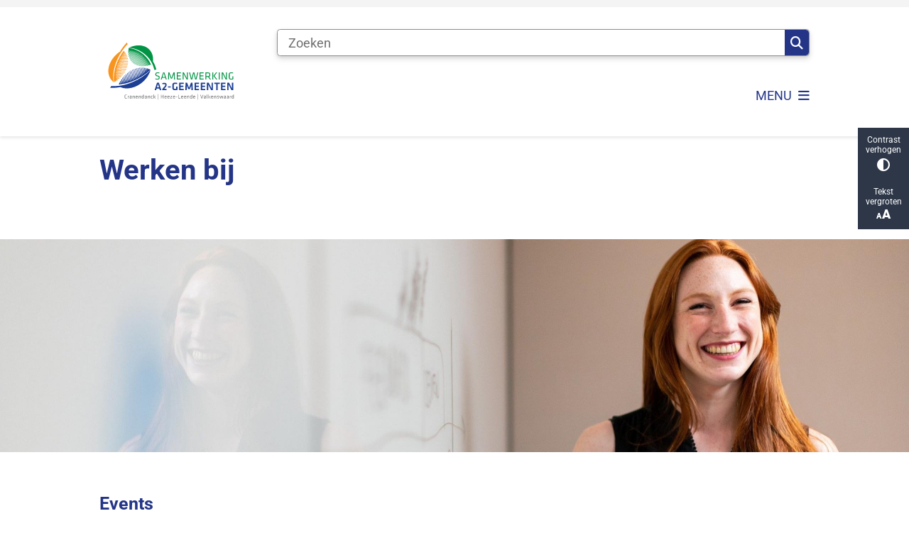

--- FILE ---
content_type: text/html; charset=utf-8
request_url: https://www.a2samenwerking.nl/werken-bij
body_size: 17371
content:
<!DOCTYPE html><html lang="nl"><head><meta charSet="utf-8" data-next-head=""/><meta name="viewport" content="width=device-width, initial-scale=1" data-next-head=""/><title data-next-head="">Werken bij | A2 Samenwerking</title><link rel="shortcut icon" href="https://cuatro.sim-cdn.nl/a2samenwerking/uploads/2022-03/favicona2.ico?cb=hKyaLToE" data-next-head=""/><link rel="canonical" href="https://www.a2samenwerking.nl/werken-bij" data-next-head=""/><meta name="title" content="Werken bij" data-next-head=""/><meta property="og:site_name" content="A2 Samenwerking" data-next-head=""/><meta property="og:type" content="article" data-next-head=""/><meta property="og:url" content="https://www.a2samenwerking.nl/werken-bij" data-next-head=""/><meta property="og:title" content="Werken bij" data-next-head=""/><meta property="og:image" content="https://cuatro.sim-cdn.nl/a2samenwerking/uploads/styles/og_image/media/vrouw-presenteren-stockfoto.jpg?h=4e97e913&amp;cb=0kzrlSVO" data-next-head=""/><meta property="og:image:type" content="image/jpeg" data-next-head=""/><meta property="og:image:width" content="1200" data-next-head=""/><meta property="og:image:height" content="630" data-next-head=""/><meta property="og:updated_time" content="2025-06-11T08:56:03+02:00" data-next-head=""/><meta property="og:locale" content="nl" data-next-head=""/><meta name="article:publisher" content="A2 Samenwerking" data-next-head=""/><meta name="article:published_time" content="2022-03-10T13:05:00+01:00" data-next-head=""/><meta name="article:modified_time" content="2025-06-11T08:56:03+02:00" data-next-head=""/><meta name="dcterms.title" content="Werken bij" data-next-head=""/><meta name="dcterms.creator" content="A2 Samenwerking" data-next-head=""/><meta name="dcterms.publisher" content="A2 Samenwerking" data-next-head=""/><meta name="dcterms.date" content="2022-03-10T13:05:00+01:00" data-next-head=""/><meta name="dcterms.type" content="Overzichtspagina" data-next-head=""/><meta name="dcterms.language" content="nl" data-next-head=""/><meta name="twitter:card" content="summary_large_image" data-next-head=""/><meta name="twitter:title" content="Werken bij" data-next-head=""/><meta name="twitter:image" content="https://cuatro.sim-cdn.nl/a2samenwerking/uploads/styles/twitter_card/media/vrouw-presenteren-stockfoto.jpg?h=4e97e913&amp;cb=0kzrlSVO" data-next-head=""/><meta name="generator" content="SIMsite powered by Drupal" data-next-head=""/><meta name="robots" content="index, follow" data-next-head=""/><meta name="theme-color" content="#000000"/><link rel="manifest" href="/api/manifest"/><link rel="preload" as="script" href="https://valkenswaard.logging.simanalytics.nl/piwik.js" nonce="ZTAwNzEyMWQtY2M0NS00NzY0LWI4YzMtOGU4NmVhNDMyMGRh"/><link nonce="ZTAwNzEyMWQtY2M0NS00NzY0LWI4YzMtOGU4NmVhNDMyMGRh" rel="preload" href="https://cuatro.sim-cdn.nl/assets/2.8.5/_next/static/css/eccff8e127c8b8ab.css" as="style"/><link nonce="ZTAwNzEyMWQtY2M0NS00NzY0LWI4YzMtOGU4NmVhNDMyMGRh" rel="preload" href="https://cuatro.sim-cdn.nl/assets/2.8.5/_next/static/css/f2c8cc335ffa8c7e.css" as="style"/><link nonce="ZTAwNzEyMWQtY2M0NS00NzY0LWI4YzMtOGU4NmVhNDMyMGRh" rel="preload" href="https://cuatro.sim-cdn.nl/assets/2.8.5/_next/static/css/a2ffff8dfcce8310.css" as="style"/><link nonce="ZTAwNzEyMWQtY2M0NS00NzY0LWI4YzMtOGU4NmVhNDMyMGRh" rel="preload" href="https://cuatro.sim-cdn.nl/assets/2.8.5/_next/static/css/9fbbf48b33922364.css" as="style"/><link nonce="ZTAwNzEyMWQtY2M0NS00NzY0LWI4YzMtOGU4NmVhNDMyMGRh" rel="preload" href="https://cuatro.sim-cdn.nl/assets/2.8.5/_next/static/css/7be6c5e8bd197929.css" as="style"/><link nonce="ZTAwNzEyMWQtY2M0NS00NzY0LWI4YzMtOGU4NmVhNDMyMGRh" rel="preload" href="https://cuatro.sim-cdn.nl/assets/2.8.5/_next/static/css/3c8fa62a3e375665.css" as="style"/><link nonce="ZTAwNzEyMWQtY2M0NS00NzY0LWI4YzMtOGU4NmVhNDMyMGRh" rel="preload" href="https://cuatro.sim-cdn.nl/assets/2.8.5/_next/static/css/1cf0b0b2cdd7fa75.css" as="style"/><style data-theme="vars" data-next-head="">:root {
  --primary: #243588;--white: #fff;--black: #000;--fontFamily: Roboto;--fontFamilyHeadings: var(--fontFamily);--lineHeight: 1.5;--bodyBackgroundColor: #fff;--bodyColor: #6f6f6f;--bodyFontSize: 1.12rem;--paragraphOddColor: var(--bodyBackgroundColor);--paragraphOddColorMobile: var(--bodyBackgroundColor);--paragraphEvenColor: white;--paragraphEvenColorMobile: #f4f4f4;--contentDesktopMaxWidth: 1200px;--contentLaptopMaxWidth: 1000px;--simpleLoaderColor: var(--primary);--loaderColor: var(--primary);--fontAwesomeFree: "Font Awesome 6 Free";--fontAwesomeBrands: "Font Awesome 6 Brands";--iconsColor: #F29400;--bodyLineHeight: var(--lineHeight);--contentPaddingX: 10vw;--contentPaddingXMobile: 8vw;--contentTextDesktopMaxWidth: 600px;--contentTextLaptopMaxWidth: 600px;--contentHeaderDesktopMaxWidth: 800px;--contentHeaderLaptopMaxWidth: 800px;--contentColor: #4b4b4b;--inputColor: #6f6f6f;--h1Color: #243588;--h1FontFamily: var(--fontFamilyHeadings);--h1FontSize: 2.25rem;--h1FontStyle: normal;--h1FontWeight: 600;--h1LineHeight: var(--lineHeight);--h1MarginTop: 1rem;--h1MarginBottom: 1rem;--h2Color: var(--primary);--h2FontFamily: var(--fontFamilyHeadings);--h2FontSize: 1.4rem;--h2FontStyle: normal;--h2FontWeight: 600;--h2LineHeight: var(--lineHeight);--h2MarginTop: 0;--h2MarginBottom: 1rem;--h3Color: var(--primary);--h3FontFamily: var(--fontFamilyHeadings);--h3FontSize: 1.3rem;--h3FontStyle: normal;--h3FontWeight: 400;--h3LineHeight: var(--lineHeight);--h3MarginTop: 0;--h3MarginBottom: .5rem;--h4Color: var(--primary);--h4FontFamily: var(--fontFamilyHeadings);--h4FontSize: 1.2rem;--h4FontStyle: normal;--h4FontWeight: 400;--h4LineHeight: var(--lineHeight);--h4MarginTop: 0;--h4MarginBottom: .5rem;--h5Color: var(--primary);--h5FontFamily: var(--fontFamilyHeadings);--h5FontSize: 1.1rem;--h5FontStyle: italic;--h5FontWeight: 400;--h5LineHeight: var(--lineHeight);--h5MarginTop: 0;--h5MarginBottom: .5rem;--h6Color: var(--primary);--h6FontFamily: var(--fontFamilyHeadings);--h6FontSize: 1rem;--h6FontStyle: italic;--h6FontWeight: 400;--h6LineHeight: var(--lineHeight);--h6MarginTop: 0;--h6MarginBottom: .5rem;--imageBorderRadius: 0;--heroBackgroundColor: transparent;--heroTitleAndSearchbarTextColor: white;--heroTitleAndSearchbarTitleFontFamily: var(--fontFamily);--heroTitleAndSearchbarTitleFontWeight: inherit;--heroTitleAndSearchbarSubtitleFontFamily: var(--fontFamily);--heroTitleAndSearchbarSubtitleFontWeight: inherit;--heroTitleAndSearchbarSubTitleFontSize: 1.875rem;--heroTitleAndSearchbarBoxButtonIcon: "\f002";--heroTitleAndSearchbarContentTextDesktopMaxWidth: var(--contentTextDesktopMaxWidth);--heroTitleAndSearchbarContentTextLaptopMaxWidth: var(--contentTextLaptopMaxWidth);--heroTitleAndSearchbarContentTextTabletMaxWidth: var(--contentTextLaptopMaxWidth);--heroTitleAndSearchbarSearchBarWidthDesktop: 70%;--heroOrganizationIntroMobileBackground: var(--paragraphOddColor);--heroOrganizationIntroLogoMaxWidth: 300px;--paragraphFontSize: 1rem;--paragraphLineHeight: var(--lineHeight);--paragraphMarginBottom: 1rem;--paragraphPadding: 2rem;--paragraphOrderedListFontSize: var(--paragraphFontSize);--paragraphOrderedListLineHeight: var(--paragraphLineHeight);--paragraphColumnsTitleTextAlign: left;--paragraphColumnsGap: 2rem;--paragraphColumnsGapMobile: var(--paragraphColumnsGap);--paragraphCTABlockBorder: solid 1px var(--primary);--paragraphCTABlockBorderRadius: none;--paragraphCTABlockBoxShadow: none;--paragraphCTABlockBackground: var(--white);--paragraphCTABlockColor: inherit;--paragraphCTABlockButtonBackgroundColor: var(--callToActionBackgroundColor);--paragraphCTABlockButtonColor: var(--callToActionColor);--paragraphCTABlockButtonBorder: var(--callToActionBorder);--teaserPaddingLeft: 0px;--teaserPaddingBottom: 2rem;--teaserBorderLeftColor: transparent;--teaserBorderLeftWidth: 0;--listMarginLeft: 1.8rem;--listMarginLeftSubList: 1rem;--listItemPaddingLeft: 0;--ulMarginTop: 0.5rem;--ulMarginBottom: 2rem;--ulMarginLeft: var(--listMarginLeft);--ulMarginLeftSubList: var(--listMarginLeftSubList);--ulListItemPaddingLeft: var(--listItemPaddingLeft);--olMarginTop: 0;--olMarginBottom: 2rem;--olMarginLeft: var(--listMarginLeft);--olMarginLeftSubList: var(--listMarginLeftSubList);--olListItemPaddingLeft: var(--listItemPaddingLeft);--liMarginBottom: 0;--tableHeadingCellColor: "";--tableHeadingCellBackgroundColor: "";--tableCellPadding: 15px;--tableCellMinWidth: 100px;--tableCaptionColor: var(--contentColor);--tableCaptionFontSize: var(--bodyFontSize);--tableCaptionFontStyle: italic;--rssButtonFontSize: 0.7rem;--rssButtonFontColor: var(--primary);--rssButtonColor: var(--primary);--linkColor: #0D822C;--linkColorOnHover: var(--linkColor);--linkUnderLineOffset: auto;--buttonColor: #fff;--buttonBackgroundColor: #0D822C;--buttonHoverBackgroundColor: var(--buttonBackgroundColor);--buttonHoverColor: var(--buttonColor);--buttonHoverOpacity: 0.9;--buttonDisabledColor: var(--white);--buttonDisabledBackgroundColor: #585858;--buttonBorder: none;--buttonBorderRadius: 5px;--buttonFontWeight: 600;--bulletColor: #0D822C;--bulletColorFooter: #c4c4c4;--bulletIcon: "\f105";--bulletFontSize: 1rem;--bulletMargin: 1rem;--bulletLineHeight: calc(var(--paragraphLineHeight) * 1rem);--iconHoverColor: var(--white);--iconRoundedColor: var(--primary);--iconRoundedBackgroundColor: var(--white);--shareButtonColor: var(--buttonColor);--shareButtonBackgroundColor: var(--buttonBackgroundColor);--cardColorOnHover: inherit;--callToActionBackgroundColor: var(--primary);--callToActionColor: var(--white);--callToActionBorder: var(--buttonBorder);--callToActionHoverBackgroundColor: var(--callToActionBackgroundColor);--callToActionHoverColor: var(--callToActionColor);--callToAction2BackgroundColor: #0D822C;--callToAction2Color: var(--white);--callToAction2Border: var(--buttonBorder);--callToAction2HoverBackgroundColor: var(--callToAction2BackgroundColor);--callToAction2HoverColor: var(--callToAction2Color);--buttonArrowShapeBackgroundColor: var(--buttonBackgroundColor);--buttonArrowShapeBorderRadius: var(--buttonBorderRadius);--buttonArrowShapeColor: var(--buttonColor);--buttonArrowShapeHoverBackgroundColor: var(--buttonHoverBackgroundColor);--buttonArrowShapeHoverColor: var(--buttonHoverColor);--logoMaxWidth: 200px;--logoMobileMaxWidth: 150px;--logoMargin: 2rem;--logoTabletPortraitMargin: var(--logoMargin);--logoContrastFilter: grayscale(100%);--mainNavColor: var(--primary);--mainNavColorMobile: var(--mainNavColor);--mainNavFontSize: var(--bodyFontSize);--mainNavIconColor: inherit;--mainNavPadding: 0.5rem;--mainNavSeparatorColor: var(--primary);--navColor: #243588;--fullWidthMenuBackgroundColor: var(--primary);--fullWidthMenuColor: var(--white);--openSubmenuIconColor: #666;--topMainNavColor: var(--primary);--topMainNavIconColor: var(--mainNavIconColor);--topMainNavBackgroundColor: #f4f4f4;--topMainNavBorderHeight: 10px;--headerBackgroundColor: var(--white);--headerBoxShadow: 0 2px 4px 0 rgba(0,0,0,0.10);--headerSearchbarNextToMenuSearchButtonBackgroundColor: var(--buttonBackgroundColor);--headerSearchbarNextToMenuSearchButtonColor: var(--buttonColor);--headerSearchbarNextToMenuSearchButtonBorder: var(--buttonBorder);--headerSearchbarNextToMenuSearchButtonBorderBottom: var(--headerSearchbarNextToMenuSearchButtonBorder);--stickyHeaderLogoHeight: calc(0.5 * 5dvw + 5dvh);--navBorderColor: var(--primary);--activeSubNavColor: var(--primary);--activeSubNavIconColor: var(--mainNavIconColor);--activeSubNavBackgroundColor: #f4f4f4;--activeMainNavBorderColor: var(--primary);--mobileMenuActiveAndHoverSubNavColor: var(--activeSubNavColor);--mobileMenuActiveAndHoverSubNavBackgroundColor: var(--activeSubNavBackgroundColor);--mobileMenuCloseButtonColor: var(--primary);--searchBoxButtonColor: var(--white);--searchBoxButtonBackgroundColor: var(--primary);--searchBoxButtonBackgroundColorOnBlur: #b0b0b0;--searchBoxColor: #6f6f6f;--searchBoxPlaceholderColor: #6f6f6f;--searchBoxDesktopWidth: 100%;--searchBoxVerticalDesignDesktopWidth: 70%;--searchBoxShadow: 0 4px 8px 0 rgba(0, 0, 0, .12), 0 2px 4px 0 rgba(0, 0, 0, .08);--searchBoxFontSize: 1rem;--searchBoxBorderRadius: .25rem;--searchBoxBorder: 1px solid #8F8F8F;--searchSuggestionsTitleColor: var(--primary);--searchSuggestionsDescriptionColor: var(--contentColor);--searchSuggestionsHoverColor: #f4f4f4;--searchResultsURLFontColor: #0D822C;--searchResultsDatelineFontSize: .875rem;--searchResultsDatelineFontColor: var(--contentColor);--searchResultsDatelineFontWeight: normal;--searchResultsTopBarBackgroundColor: none;--searchResultsTopBarPadding: 0px;--searchResultsHighlightedSearchWordColor: inherit;--socialButtonsColor: var(--white);--socialButtonsBackgroundColor: var(--primary);--contentHeaderBorderBottom: none;--contentHeaderPaddingBottom: initial;--contentListItemBorderRadius: unset;--contentListItemDateBorderColor: var(--primary);--contentListPlaceholderBackgroundColor: #dae1e7;--contentListImageBorderRadius: unset;--contentListBulletIcon: var(--bulletIcon);--contentListBulletIconMargin: var(--bulletMargin);--contentListButtonIcon: "\f105";--contentListButtonBackgroundColor: var(--buttonBackgroundColor);--contentListButtonBorder: var(--buttonBorder);--contentListButtonBorderRadius: var(--buttonBorderRadius);--contentListActionButtonBackgroundColor: var(--buttonBackgroundColor);--contentListActionButtonBorder: var(--buttonBorder);--contentListActionButtonBorderRadius: var(--buttonBorderRadius);--contentListActionButtonIcon: "\f105";--itemLayoutListItemMargin: 2rem;--contentListTwoColumnsTitleFontSize: var(--bodyFontSize);--contentListTwoColumnsTitleTextDecoration: underline;--contentListTwoColumnsTitleColor: var(--linkColor);--contentListTwoColumnsTitleFontFamily: var(--fontFamily);--contentListTwoColumnsTitleLineHeight: var(--bodyLineHeight);--contentListItemTitleFontSize: var(--bodyFontSize);--contentListItemTitleTextDecoration: underline;--contentListItemTitleColor: var(--linkColor);--contentListItemTitleFontFamily: var(--fontFamily);--contentListItemTitleLineHeight: var(--bodyLineHeight);--paragraphListDateColor: gray;--paragraphListTitleColor: var(--primary);--promotedItemsBoxShadow: none;--verticalDesignTopTaskBackgroundHeight: 50vh;--verticalDesignTopTaskBackgroundHeightMobile: 250px;--verticalDesignTopTaskBackgroundMinHeight: 450px;--verticalDesignFooterColumnsColor: var(--white);--verticalDesignFooterColumnsBackgroundColor: #243588;--verticalDesignParagraphOddColor: var(--paragraphOddColor);--verticalDesignParagraphEvenColor: var(--paragraphEvenColor);--ratingFormToggleButtonFontColor: var(--white);--ratingFormToggleButtonBorderColor: var(--white);--ratingFormToggleButtonBackgroundColor: var(--primary);--ratingFormTextColor: var(--primary);--ratingFormSmileySmileColor: #37b73b;--ratingFormSmileyNeutralColor: #ffae07;--ratingFormSmileyFrownColor: #ff0035;--ratingFormBackgroundColor: var(--cookieBannerBackgroundColor);--ratingFormShadow: rgba(14, 30, 37, 0.12) 0px 2px 4px 0px, rgba(14, 30, 37, 0.32) 0px 2px 16px 0px;--ratingFormSubmitButtonBackgroundColor: var(--primary);--ratingFormSubmitButtonFontColor: var(--white);--ratingFormSubmitButtonBackgroundColorOnBlur: #b0b0b0;--notFoundFormBackgroundColor: #efefef;--notFoundFormButtonsFontSize: 1rem;--notFoundFormButtonsFontFamily: var(--fontFamily);--notFoundFormButtonsFontTransform: uppercase;--notFoundFormPositiveButtonFontColor: var(--white);--notFoundFormPositiveButtonBackgroundColor: var(--primary);--notFoundFormNegativeButtonFontColor: var(--white);--notFoundFormNegativeButtonBackgroundColor: #9a002a;--notFoundFormButtonBackgroundColorOnBlur: #b0b0b0;--notFoundFormSubmitButtonFontColor: var(--white);--notFoundFormSubmitButtonBackgroundColor: var(--primary);--notFoundFormInputColor: var(--black);--notFoundFormLabelColor: var(--black);--formErrorListBackgroundColor: #efefef;--formErrorListBorder: none;--errorMessageEmailColor: #9a002a;--cookieBannerColorInvertedBackgroundColor: var(--primary);--cookieBannerColorInverted: false;--cookieBannerSmall: false;--cookieModalBackground: var(--white);--selectBlockSectionBackground: #efefef;--selectBlockSectionIcons: var(--primary);--fullWidthContentHeaderPageTitleColor: var(--h1Color);--fullWidthImageMaxHeight: none;--dropdownBackgroundColorHover: #f7fafc;--dropdownBackgroundColorActive: var(--primary);--dropdownOptionIcon: "\f111";--dropdownOptionIconActive: "\f192";--footerCallToActionBackgroundColor: var(--callToActionBackgroundColor);--footerCallToActionHoverBackgroundColor: var(--footerCallToActionBackgroundColor);--footerCallToActionHoverColor: var(--footerCallToActionColor);--footerCallToActionColor: var(--callToActionColor);--footerCallToActionBorder: var(--callToActionBorder);--footerCallToAction2BackgroundColor: var(--callToAction2BackgroundColor);--footerCallToAction2HoverBackgroundColor: var(--footerCallToAction2BackgroundColor);--footerCallToAction2HoverColor: var(--footerCallToAction2Color);--footerCallToAction2Color: var(--callToAction2Color);--footerCallToAction2Border: var(--callToAction2Border);--footerExternalLinkBackground: transparent;--submenuBackgroundColor: #0d822c28;--blockQuoteFontSize: 2rem;--blockQuoteFontStyle: italic;--blockQuoteLineHeight: var(--lineHeight);--blockQuoteColor: var(--primary);--blockQuoteBackgroundColor: #fff;--blockQuoteBorderColor: #dcdcdc;--blockQuotePadding: 0.5rem 1.5rem 1.5rem 0;--blockQuoteIconColor: var(--bodyColor);--overlayBackground: var(--primary);--overlayColor: var(--white);--overlayLayoutCloseButtonColor: var(--overlayColor);--searchOverlayButtonDesktopIcon: "\f002";--searchOverlayBackground: var(--overlayBackground);--menuOverlayColor: var(--overlayColor);--menuOverlayBackground: var(--overlayBackground);--menuOverlayMobileQuickMenuColor: var(--white);--menuOverlayMobileQuickMenuBackgroundColor: var(--primary);--menuOverlayMobileQuickMenuBorder: 1px solid var(--white);--menuOverlayMobileQuickMenuBorderRadius: 5px;--menuOverlaySubLinkBulletIcon: var(--bulletIcon);--wysiwygEmbeddedImageMarginRight: 2rem;--wysiwygEmbeddedImageMarginBottom: 2rem;--wysiwygEmbeddedImageMarginLeft: 2rem;--figcaptionFontSize: 0.75rem;--contentTeaserFontStyle: normal;--contentTeaserFontWeight: bold;--contentIntroFontSize: var(--paragraphFontSize);--contentIntroLineHeight: var(--paragraphLineHeight);--contentIntroFontStyle: var(--contentTeaserFontStyle);--contentIntroFontWeight: var(--contentTeaserFontWeight);--focusColor: var(--black);--focusBackgroundColor: var(--white);--focusBoxShadow: 0 10px 15px -3px rgba(255, 255, 255, 0.4), 0 4px 6px -2px rgba(255, 255, 255, 0.4);--focusOutlineWidth: 3px;--focusOutlineStyle: dotted;--focusOutlineColor: var(--black);--focusOutlineColorContrast: var(--focusOutlineColor);--focusColorContrast: var(--focusColor);--focusBackgroundColorContrast: var(--focusBackgroundColor);--focusBoxShadowContrast: var(--focusBoxShadow);--transparentHeaderOffsetDesktop: 0;--transparentHeaderOffsetMobile: 0;--heroTitleAndCTAButtonsSecondButtonBackgroundColor: #0D822C;--heroTitleAndCTAButtonsSecondButtonColor: white;--heroTitleAndCTAButtonsFirstButtonBackgroundColor: #243588;--heroTitleAndCTAButtonsFirstButtonBorder: 2px solid white;--heroTitleAndCTAButtonsSecondButtonBorder: 2px solid white;--heroTitleAndCTAButtonsFirstButtonColor: white;--useAccessibleMenu: true;--colouredTopTasksDesignBlockBackgroundColor1: #009ee1;--colouredTopTasksDesignBlockBackgroundColor2: #83b131;--colouredTopTasksDesignBlockBackgroundColor3: #767e7e;--colouredTopTasksDesignBlockBackgroundColor4: #5B3393;--colouredTopTasksDesignBlockBackgroundColor5: #177397;--colouredTopTasksDesignBlockRadius: 15px;--paginationBackgroundColor: none;--paginationBorderBottom: none;--paginationColor: #243588;--paginationDisabledOpacity: 0.3;--paginationPadding: 0.5rem;--paginationSelectedBackgroundColor: #243588;--paginationSelectedBorderBottom: 2px solid var(--secondary);--paginationSelectedColor: #fff;--paginationTextDecoration: none;
}</style><script type="application/ld+json" data-next-head="">[]</script><style data-theme="vars" data-next-head="">:root {
  --accessibilityBarBackground: #2d3748;--accessibilityBarColor: var(--white);--accessibilityBarBorderRadius: 0;--accessibilityBarGap: 0;
}</style><style data-theme="vars" data-next-head="">:root {
  --contentHeroIntroImageIntroFontWeight: var(--contentIntroFontWeight);
}</style><style data-theme="vars" data-next-head="">:root {
  --introImageMarginBottom: 1rem;--introImageMarginTop: 2rem;
}</style><style data-theme="vars" data-next-head="">:root {
  --contentListThreeColumnsWithoutImageAndIntroBorderRadius: var(--contentListItemBorderRadius);--contentListThreeColumnsWithoutImageAndIntroItemBoxShadow: 0 15px 30px 0 rgba(0, 0, 0, 0.11),  0 5px 15px 0 rgba(0, 0, 0, 0.08);--contentListThreeColumnsWithoutImageAndIntroTitleFontSize: var(--h2FontSize);--contentListThreeColumnsWithoutImageAndIntroTitleColor: var(--paragraphListTitleColor);--contentListThreeColumnsWithoutImageAndIntroTitleColorOnHover: var(--cardColorOnHover);--contentListThreeColumnsWithoutImageAndIntroPublishedDateColor: var(--paragraphListDateColor);--contentListThreeColumnsWithoutImageAndIntroPublishedDateColorOnHover: var(--paragraphListDateColor);
}</style><style data-theme="vars" data-next-head="">:root {
  --columnTextBackground: transparent;--columnTextBorder: none;--columnTextBorderRadius: 0;--columnTextPadding: 0;--columnTextBoxShadow: none;--columnTextHeight: auto;--columnTextColor: var(--contentColor);--columnTextDisplay: block;--columnTextJustifyContent: unset;
}</style><style data-theme="vars" data-next-head="">:root {
  --columnTextBackground: transparent;--columnTextBorder: none;--columnTextBorderRadius: 0;--columnTextPadding: 0;--columnTextBoxShadow: none;--columnTextHeight: auto;--columnTextColor: var(--contentColor);--columnTextDisplay: block;--columnTextJustifyContent: unset;
}</style><style data-theme="vars" data-next-head="">:root {
  --linkableHeadingScrollMarginTop: 0px;--linkableHeadingScrollMarginTopMobile: var(--linkableHeadingScrollMarginTop);
}</style><link rel="stylesheet" href="https://cuatro.sim-cdn.nl/assets/2.8.5/iconFonts/opengemeenten/css/opengemeenten.css"/><link rel="stylesheet" href="https://cuatro.sim-cdn.nl/assets/2.8.5/iconFonts/toptaken/css/toptaken.css"/><link rel="stylesheet" href="https://cuatro.sim-cdn.nl/assets/2.8.5/iconFonts/fontawesome6/css/fontawesome.6.7.2.css"/><link rel="stylesheet" href="https://cuatro.sim-cdn.nl/assets/2.8.5/iconFonts/fontawesome6/css/v5-font-face.css"/><link rel="stylesheet" href="https://cuatro.sim-cdn.nl/assets/2.8.5/iconFonts/fontawesome6/css/v4-shims.css"/><link rel="stylesheet" href="https://cuatro.sim-cdn.nl/assets/2.8.5/fonts/openDyslexic/css/open-dyslexic.css"/><link rel="stylesheet" href="https://fonts.bunny.net/css?family=roboto%3A100%2C100i%2C300%2C300i%2C400%2C400i%2C500%2C500i%2C700%2C700i%2C900%2C900i&amp;display=swap"/><link nonce="ZTAwNzEyMWQtY2M0NS00NzY0LWI4YzMtOGU4NmVhNDMyMGRh" rel="stylesheet" href="https://cuatro.sim-cdn.nl/assets/2.8.5/_next/static/css/eccff8e127c8b8ab.css" data-n-g=""/><link nonce="ZTAwNzEyMWQtY2M0NS00NzY0LWI4YzMtOGU4NmVhNDMyMGRh" rel="stylesheet" href="https://cuatro.sim-cdn.nl/assets/2.8.5/_next/static/css/f2c8cc335ffa8c7e.css" data-n-p=""/><link nonce="ZTAwNzEyMWQtY2M0NS00NzY0LWI4YzMtOGU4NmVhNDMyMGRh" rel="stylesheet" href="https://cuatro.sim-cdn.nl/assets/2.8.5/_next/static/css/a2ffff8dfcce8310.css" data-n-p=""/><link nonce="ZTAwNzEyMWQtY2M0NS00NzY0LWI4YzMtOGU4NmVhNDMyMGRh" rel="stylesheet" href="https://cuatro.sim-cdn.nl/assets/2.8.5/_next/static/css/9fbbf48b33922364.css"/><link nonce="ZTAwNzEyMWQtY2M0NS00NzY0LWI4YzMtOGU4NmVhNDMyMGRh" rel="stylesheet" href="https://cuatro.sim-cdn.nl/assets/2.8.5/_next/static/css/7be6c5e8bd197929.css"/><link nonce="ZTAwNzEyMWQtY2M0NS00NzY0LWI4YzMtOGU4NmVhNDMyMGRh" rel="stylesheet" href="https://cuatro.sim-cdn.nl/assets/2.8.5/_next/static/css/3c8fa62a3e375665.css"/><link nonce="ZTAwNzEyMWQtY2M0NS00NzY0LWI4YzMtOGU4NmVhNDMyMGRh" rel="stylesheet" href="https://cuatro.sim-cdn.nl/assets/2.8.5/_next/static/css/1cf0b0b2cdd7fa75.css"/><noscript data-n-css="ZTAwNzEyMWQtY2M0NS00NzY0LWI4YzMtOGU4NmVhNDMyMGRh"></noscript><script defer="" nonce="ZTAwNzEyMWQtY2M0NS00NzY0LWI4YzMtOGU4NmVhNDMyMGRh" noModule="" src="https://cuatro.sim-cdn.nl/assets/2.8.5/_next/static/chunks/polyfills-42372ed130431b0a.js"></script><script defer="" src="https://cuatro.sim-cdn.nl/assets/2.8.5/_next/static/chunks/4884.4bdd552659b2fd45.js" nonce="ZTAwNzEyMWQtY2M0NS00NzY0LWI4YzMtOGU4NmVhNDMyMGRh"></script><script defer="" src="https://cuatro.sim-cdn.nl/assets/2.8.5/_next/static/chunks/ContentList.3bce4854ece7c34b.js" nonce="ZTAwNzEyMWQtY2M0NS00NzY0LWI4YzMtOGU4NmVhNDMyMGRh"></script><script defer="" src="https://cuatro.sim-cdn.nl/assets/2.8.5/_next/static/chunks/TwoColumnText.d71b1b81bfb3e326.js" nonce="ZTAwNzEyMWQtY2M0NS00NzY0LWI4YzMtOGU4NmVhNDMyMGRh"></script><script defer="" src="https://cuatro.sim-cdn.nl/assets/2.8.5/_next/static/chunks/5497.344791da1e09bbba.js" nonce="ZTAwNzEyMWQtY2M0NS00NzY0LWI4YzMtOGU4NmVhNDMyMGRh"></script><script defer="" src="https://cuatro.sim-cdn.nl/assets/2.8.5/_next/static/chunks/RatingForm.7e071c3281dc7afa.js" nonce="ZTAwNzEyMWQtY2M0NS00NzY0LWI4YzMtOGU4NmVhNDMyMGRh"></script><script src="https://cuatro.sim-cdn.nl/assets/2.8.5/_next/static/chunks/webpack-f90ce1d81180431b.js" nonce="ZTAwNzEyMWQtY2M0NS00NzY0LWI4YzMtOGU4NmVhNDMyMGRh" defer=""></script><script src="https://cuatro.sim-cdn.nl/assets/2.8.5/_next/static/chunks/framework-31a549d445d65f75.js" nonce="ZTAwNzEyMWQtY2M0NS00NzY0LWI4YzMtOGU4NmVhNDMyMGRh" defer=""></script><script src="https://cuatro.sim-cdn.nl/assets/2.8.5/_next/static/chunks/main-9a1d1c90904caae0.js" nonce="ZTAwNzEyMWQtY2M0NS00NzY0LWI4YzMtOGU4NmVhNDMyMGRh" defer=""></script><script src="https://cuatro.sim-cdn.nl/assets/2.8.5/_next/static/chunks/pages/_app-3464f2b3097eb39a.js" nonce="ZTAwNzEyMWQtY2M0NS00NzY0LWI4YzMtOGU4NmVhNDMyMGRh" defer=""></script><script src="https://cuatro.sim-cdn.nl/assets/2.8.5/_next/static/chunks/5394-a5a82fe66e7d9bfd.js" nonce="ZTAwNzEyMWQtY2M0NS00NzY0LWI4YzMtOGU4NmVhNDMyMGRh" defer=""></script><script src="https://cuatro.sim-cdn.nl/assets/2.8.5/_next/static/chunks/558-229df1cc704f9d31.js" nonce="ZTAwNzEyMWQtY2M0NS00NzY0LWI4YzMtOGU4NmVhNDMyMGRh" defer=""></script><script src="https://cuatro.sim-cdn.nl/assets/2.8.5/_next/static/chunks/5880-042c3be96ebee289.js" nonce="ZTAwNzEyMWQtY2M0NS00NzY0LWI4YzMtOGU4NmVhNDMyMGRh" defer=""></script><script src="https://cuatro.sim-cdn.nl/assets/2.8.5/_next/static/chunks/pages/%5B%5B...all%5D%5D-70a73dbb635ed5de.js" nonce="ZTAwNzEyMWQtY2M0NS00NzY0LWI4YzMtOGU4NmVhNDMyMGRh" defer=""></script><script src="https://cuatro.sim-cdn.nl/assets/2.8.5/_next/static/2.8.5/_buildManifest.js" nonce="ZTAwNzEyMWQtY2M0NS00NzY0LWI4YzMtOGU4NmVhNDMyMGRh" defer=""></script><script src="https://cuatro.sim-cdn.nl/assets/2.8.5/_next/static/2.8.5/_ssgManifest.js" nonce="ZTAwNzEyMWQtY2M0NS00NzY0LWI4YzMtOGU4NmVhNDMyMGRh" defer=""></script></head><body><div id="__next"><div id="BodyWrapper_wrapper__767Lq" class="BodyWrapper_focusStyles__riH7z"><section aria-label="Laden van de pagina" class="Accessibility_visuallyHidden__7de9x"><div class="NextPageLoader_loader__7xyNW no_solr" role="status"><p>De inhoud is geladen.</p></div></section><section tabindex="-1" aria-label="Skiplinks" id="skiplinks"><ul class="Skiplinks_skipLinks__bKEoQ no_solr"><li class="Skiplinks_skipLinksListItem__DK58w"><a href="#skip-links-content" class="Skiplinks_skipLinksLink__tJqsF">Naar de inhoud gaan</a></li></ul></section><section aria-label="Toegankelijkheidsbalk" class="AccessibilityBar_accessibilityBar__k20_I no_solr  AccessibilityBar_gridRow_2__4a4NW"><div class="AccessibilityBar_contrast__fRyyN"><button class="contrast AccessibilityBar_abButton__yxIFl" type="button">Contrast verhogen<span class="AccessibilityBar_abIcon__X9oYt AccessibilityBar_abIconContrast__oFo2P" role="img" aria-hidden="true"></span></button></div><div class="AccessibilityBar_font__KmkUo"><button class="large-font AccessibilityBar_abButton__yxIFl" type="button">Tekst vergroten<span class="AccessibilityBar_abIcon__X9oYt AccessibilityBar_abIconLargeFont__1ECu_" role="img" aria-hidden="true"></span></button></div></section><div id="content" class="Page_stickyFooter__10yXn StickyFooter_stickyFooter__R8OLv"><div class=""><header class="HeaderFlexible_flexibleHeader__3x0M_ flexible-header no_solr rs_preserve"><div class="HeaderFlexible_mobile__BJSMG"><div class="HeaderFlexible_row__ZHTSJ" style="padding:.5rem 0;background:var(--headerBackgroundColor);box-shadow:var(--headerBoxShadow)"><div class="HeaderFlexible_container__X5FBa"><div class="FlexibleHeaderLogo_logoWrapper__k_5pA logo-wrapper"><a title="Ga naar de homepage" href="/"><picture><img class="logo-img" width="386" height="212" src="https://cuatro.sim-cdn.nl/a2samenwerking/uploads/2022-05/logo-samenwerking-a2-gemeenten-2012-transparant.svg?cb=x6Dctr4H" alt="Logo Samenwerking A2-Gemeenten: Cranendonck, Heeze-Leende en Valkenswaard"/></picture></a></div><div class="FlexibleElements_elementGroup__EDuSH" style="flex-direction:row;justify-content:flex-end;align-items:center"><button type="button" id="site-navigation-«R6lcb9j6»" aria-expanded="false" class="menu-button OpenButton_openButton__sT749" aria-label="Open het menu" tabindex="0"><span class="OpenButton_openButtonLabel__mM0bL">Menu</span><span aria-hidden="true" class="OpenButton_openButtonIcon__PMZlR FontAwesome_fontAwesome__Q7inz"></span></button><div class="SearchBar_searchIsCollapsed__wTqyk search-bar rs_skip"><button type="button" class="SearchBar_expandButton__oCNBY" aria-label="Open zoeken" aria-expanded="false" tabindex="0"><span class="SearchBar_expandIcon__OMRyD fa fa-search" role="img" aria-hidden="true"></span></button></div></div></div></div></div><div class="HeaderFlexible_desktop__5zfaq"><div class="HeaderFlexible_row__ZHTSJ" style="border-top:var(--topMainNavBorderHeight) solid var(--topMainNavBackgroundColor);background:var(--headerBackgroundColor);box-shadow:var(--headerBoxShadow);justify-content:flex-end"><div class="HeaderFlexible_container__X5FBa" style="align-items:normal;gap:1rem"><div class="FlexibleElements_elementGroup__EDuSH" style="padding:var(--logoMargin) 0;align-items:flex-start;width:25%"><div class="FlexibleHeaderLogo_logoWrapper__k_5pA logo-wrapper"><a title="Ga naar de homepage" href="/"><picture><img class="logo-img" width="386" height="212" src="https://cuatro.sim-cdn.nl/a2samenwerking/uploads/2022-05/logo-samenwerking-a2-gemeenten-2012-transparant.svg?cb=x6Dctr4H" alt="Logo Samenwerking A2-Gemeenten: Cranendonck, Heeze-Leende en Valkenswaard"/></picture></a></div></div><div class="FlexibleElements_elementGroup__EDuSH" style="flex-direction:column;justify-content:space-evenly;width:75%;gap:0"><div class="SearchBar_searchBar__QVgwE search-bar rs_skip" style="width:100%"><form role="search"><div role="presentation" class="SearchBar_searchBarContainer__zFrYq"><input id="search-bar-«R6mcb9j6»" class="SearchBar_searchBarInput__sMZ85 search-bar-input" type="search" title="Zoeken" aria-label="Zoeken" placeholder="Zoeken" autoComplete="off" aria-haspopup="true" aria-describedby="search-bar-«R6mcb9j6»-input-describedby" name="trefwoord" value=""/><div id="search-bar-«R6mcb9j6»-input-describedby" class="SearchBar_searchInputDescribedBy___KsLe">Zodra er zoekresultaten zijn, gebruik de omhoog/omlaag toetsen om te navigeren en enter om te selecteren. Touch gebruikers, gebruik touch of swipe.</div><div aria-live="polite" class="SearchBar_searchInputAriaLive__jxdzJ"></div><div aria-label="Zoeksuggesties" role="application" aria-expanded="false" id="search-bar-«R6mcb9j6»-autocomplete-list" class="SearchBar_suggestionsListBox__kZP26 search-bar-suggestions-listbox offscreen"></div></div><button class="SearchBar_button__WQtkm SearchBar_searchButton__fDxpG search-button" type="submit"><span class="SearchBar_icon__tyuo_ fa fa-search" role="img" aria-hidden="true"></span>Zoeken</button></form></div><button type="button" id="site-navigation-«Ramcb9j6»" aria-expanded="false" class="menu-button OpenButton_openButton__sT749" aria-label="Open het menu" tabindex="0"><span class="OpenButton_openButtonLabel__mM0bL">Menu</span><span aria-hidden="true" class="OpenButton_openButtonIcon__PMZlR FontAwesome_fontAwesome__Q7inz"></span></button></div></div></div></div></header></div><main id="skip-links-content" class="content-details-container ContentDetailsContainer_contentDetailsContainer__4zGtc"><article itemScope="" class="main-content content-wrapper"><header><div class="DefaultContentHeader_defaultContentHeader__w_7mr container-flex"><span id="Werken-bij" style="position:absolute;left:-9999px" aria-hidden="true"></span><h1 class="LinkableHeading_scrollMarginTop__f8lQM PageTitle_pageTitle__7Tzm7 no_solr DefaultContentHeader_pageTitleVariableWidth__5sHyl" id="werken-bij">Werken bij</h1></div><div class="ResponsiveImage_introImage__Fmukb ResponsiveImage_imageHeight300__umTEu ResponsiveImage_imageObjectFit__j25mB"><picture><source media="(max-width: 812px)" srcSet="https://cuatro.sim-cdn.nl/a2samenwerking/uploads/styles/medium_4x2_960x480/media/vrouw-presenteren-stockfoto.jpg?h=4e97e913&amp;cb=0kzrlSVO"/><source media="(max-width: 1440px)" srcSet="https://cuatro.sim-cdn.nl/a2samenwerking/uploads/styles/large_5x2_2560x1024/media/vrouw-presenteren-stockfoto.jpg?h=4e97e913&amp;cb=0kzrlSVO"/><img loading="lazy" src="https://cuatro.sim-cdn.nl/a2samenwerking/uploads/styles/large_5x1_2560x512/media/vrouw-presenteren-stockfoto.jpg?h=4e97e913&amp;cb=0kzrlSVO" alt="" width="2560" height="512"/></picture></div></header><div class="paragraphs Paragraphs_grid__GGa2J"><div style="--paragraph-background-color:var(--paragraphOddColor)" class="paragraph Paragraphs_paragraph__cLuF0 Paragraphs_paragraphPadding__BEXBd Paragraphs_paragraphPaddingFirst__vpMNY Paragraphs_mainWidth__psiDU content-list"><div class="Paragraphs_paragraphBackground__L8UqB Paragraphs_backgroundColor__dHRYy"></div><div class="content-wrapper columns--3 ParagraphList_paragraphList__UA2p4"><span id="Events" style="position:absolute;left:-9999px" aria-hidden="true"></span><h2 class="LinkableHeading_scrollMarginTop__f8lQM ParagraphList_title__rHbYL" id="events">Events</h2><div class="ParagraphList_items__s09qz"></div><div class="ParagraphList_pagination__xPTUd"></div></div></div><div style="--paragraph-background-color:var(--paragraphEvenColor)" class="paragraph Paragraphs_paragraph__cLuF0 Paragraphs_paragraphPadding__BEXBd Paragraphs_mainWidth__psiDU content-list"><div class="Paragraphs_paragraphBackground__L8UqB Paragraphs_backgroundColor__dHRYy"></div><div class="content-wrapper columns--3-without-image-and-intro ParagraphList_paragraphList__UA2p4 ParagraphList_linksAboveOnDesktopAndTablet__iMTTS"><span id="Openstaande-vacatures" style="position:absolute;left:-9999px" aria-hidden="true"></span><h2 class="LinkableHeading_scrollMarginTop__f8lQM ParagraphList_title__rHbYL" id="openstaande-vacatures">Openstaande vacatures</h2><div class="ParagraphList_links__GZ5bP"><a class="ParagraphListLinks_rssFeedLink__2PMwQ Link_link__QNt8B Hover_linkHover__LUB4Y no_solr" href="/rss/content-list?type%5B%5D=link&amp;type%5B%5D=vacancy&amp;tags%5B%5D=11&amp;sort_by=published_at&amp;sort_order=DESC">RSS feed <span class="Accessibility_visuallyHidden__7de9x">Openstaande vacatures</span><span class="ParagraphListLinks_rssFeedLinkIcon__U4Yrt" role="img" aria-hidden="true"></span></a></div><div class="ParagraphList_items__s09qz"><div class="ContentListLayoutMapper_contentListWrapper__Dni00 no_solr"><ul class="ThreeColumnsWithoutImageAndIntro_threeColumnsWithoutImageAndIntro__4aNcT"><li class="item_0 col-3 ThreeColumnsWithoutImageAndIntro_threeColumnsWithoutImageAndIntroItem__rCRjw Hover_cardBackgroundColorOnHover__l0tiG"><div class="ThreeColumnsWithoutImageAndIntro_itemContent__efDUH"><a title="Strategisch communicatieadviseur standplaats Valkenswaard" href="https://www.werkeninzuidoostbrabant.nl/vacatures/c9a6ec52-329a-4b58-9fe4-7b30add7c433" class="ThreeColumnsWithoutImageAndIntro_threeColumnsWithoutImageAndIntroItemTitle__uHKZy Hover_linkCoverParent__GZ6Wa Headings_heading3__ZnwVb Headings_breakWord__Mxg_U">Strategisch communicatieadviseur standplaats Valkenswaard<span role="img" aria-label="(externe link)"><span class="ExternalLinkIcon_external__otJ_Q" role="img" aria-hidden="true"></span></span></a></div></li><li class="item_1 col-3 ThreeColumnsWithoutImageAndIntro_threeColumnsWithoutImageAndIntroItem__rCRjw Hover_cardBackgroundColorOnHover__l0tiG"><div class="ThreeColumnsWithoutImageAndIntro_itemContent__efDUH"><a title="Communicatieadviseur standplaats Valkenswaard" href="https://www.werkeninzuidoostbrabant.nl/vacatures/communicatieadviseur-standplaats-valkenswaard/dabc0647-af06-4d1d-8a09-b9168a25eb57" class="ThreeColumnsWithoutImageAndIntro_threeColumnsWithoutImageAndIntroItemTitle__uHKZy Hover_linkCoverParent__GZ6Wa Headings_heading3__ZnwVb Headings_breakWord__Mxg_U">Communicatieadviseur standplaats Valkenswaard<span role="img" aria-label="(externe link)"><span class="ExternalLinkIcon_external__otJ_Q" role="img" aria-hidden="true"></span></span></a></div></li><li class="item_2 col-3 ThreeColumnsWithoutImageAndIntro_threeColumnsWithoutImageAndIntroItem__rCRjw Hover_cardBackgroundColorOnHover__l0tiG"><div class="ThreeColumnsWithoutImageAndIntro_itemContent__efDUH"><a title="Financieel adviseur Werk &amp; Inkomen" href="https://www.werkeninzuidoostbrabant.nl/vacatures/1aa2b2c0-7381-448d-9e15-c984dd5cd6c8" class="ThreeColumnsWithoutImageAndIntro_threeColumnsWithoutImageAndIntroItemTitle__uHKZy Hover_linkCoverParent__GZ6Wa Headings_heading3__ZnwVb Headings_breakWord__Mxg_U">Financieel adviseur Werk &amp; Inkomen<span role="img" aria-label="(externe link)"><span class="ExternalLinkIcon_external__otJ_Q" role="img" aria-hidden="true"></span></span></a></div></li></ul></div></div><div class="ParagraphList_extraText__Ncesr HTMLBody_htmlBody__BqDAh"><p>Bekijk de vacatures van de A2-samenwerking op de website <a href="https://www.werkeninzuidoostbrabant.nl/organisaties/samenwerking-a2-gemeenten/90d40ff3-2986-4d13-4587-08dbf010994d" class="HTMLBody_link__Lomaj Link_link__QNt8B Hover_linkHover__LUB4Y">Werken in Zuidoost-Brabant<span role="img" aria-label="(externe link)"><span class="ExternalLinkIcon_external__otJ_Q" role="img" aria-hidden="true"></span></span></a>.</p><p><a class="btn HTMLBody_btn__A960b Button_button__eAGUb" href="https://www.werkeninzuidoostbrabant.nl/organisaties/samenwerking-a2-gemeenten/90d40ff3-2986-4d13-4587-08dbf010994d">Werken bij Samenwerking A2-Gemeenten<span role="img" aria-label="(externe link)"><span class="ExternalLinkIcon_external__otJ_Q" role="img" aria-hidden="true"></span></span></a></p></div><div class="ParagraphList_pagination__xPTUd"></div></div></div><div style="--paragraph-background-color:var(--paragraphOddColor)" class="paragraph Paragraphs_paragraph__cLuF0 Paragraphs_paragraphPadding__BEXBd Paragraphs_mainWidth__psiDU two-column-text"><div class="Paragraphs_paragraphBackground__L8UqB Paragraphs_backgroundColor__dHRYy"></div><div class="TwoColumnText_paragraphTwoColumnText__Yxk2i"><div class="TwoColumnText_item__3ug22 text-container HTMLBody_htmlBody__BqDAh"><span id="Open-sollicitatie" style="position:absolute;left:-9999px" aria-hidden="true"></span><h2 class="LinkableHeading_scrollMarginTop__f8lQM" id="open-sollicitatie">Open sollicitatie</h2><p>Misschien staat een baan nog niet op onze vacaturepagina. Dat kan verschillende redenen hebben. We nodigen u uit om een open sollicitatie te versturen als u interesse heeft om bij ons te werken.</p><p><a class="call-to-action HTMLBody_callToAction__lSg40 Button_button__eAGUb Button_callToAction__8_pTa" href="https://www.werkeninzuidoostbrabant.nl/vacatures/open-sollicitatie/968fa966-a54c-4b6f-99db-481de0c4b7d4">Open sollicitatie<span role="img" aria-label="(externe link)"><span class="ExternalLinkIcon_external__otJ_Q" role="img" aria-hidden="true"></span></span></a></p></div><div class="TwoColumnText_item__3ug22 text-container HTMLBody_htmlBody__BqDAh"><span id="Mijn-sollicitaties" style="position:absolute;left:-9999px" aria-hidden="true"></span><h2 class="LinkableHeading_scrollMarginTop__f8lQM" id="mijn-sollicitaties">Mijn sollicitaties</h2><p>U kunt de vacatures waarop u heeft gesolliciteerd terugvinden in uw account op <a href="https://www.werkeninzuidoostbrabant.nl/" class="HTMLBody_link__Lomaj Link_link__QNt8B Hover_linkHover__LUB4Y">Werken in Zuidoost-Brabant<span role="img" aria-label="(externe link)"><span class="ExternalLinkIcon_external__otJ_Q" role="img" aria-hidden="true"></span></span></a>.</p></div></div></div><div style="--paragraph-background-color:var(--paragraphEvenColor)" class="paragraph Paragraphs_paragraph__cLuF0 Paragraphs_paragraphPadding__BEXBd Paragraphs_paragraphPaddingLast__aI2O7 Paragraphs_mainWidth__psiDU"><div class="Paragraphs_paragraphBackground__L8UqB Paragraphs_backgroundColor__dHRYy"></div><div class="Columns_container__WlyWe null"><span id="Solliciteren-bij-een-A2-gemeente" style="position:absolute;left:-9999px" aria-hidden="true"></span><h2 class="LinkableHeading_scrollMarginTop__f8lQM Columns_title__MbMgB" id="solliciteren-bij-een-a2-gemeente">Solliciteren bij een A2-gemeente</h2><div class="Columns_columns__4CQa7 Columns_three__hPpjA"><div><div class="text-container ColumnText_columnText__PqUJa Accessibility_breakWord__HyW5z HTMLBody_htmlBody__BqDAh"><p><a class="call-to-action2 HTMLBody_callToAction2__G2uCH Button_button__eAGUb Button_callToAction2__mpp0G" href="https://www.werkeninzuidoostbrabant.nl/organisaties/gemeente-cranendonck/678dd919-3391-4fcb-458c-08dbf010994d">Gemeente Cranendonck<span role="img" aria-label="(externe link)"><span class="ExternalLinkIcon_external__otJ_Q" role="img" aria-hidden="true"></span></span></a></p></div></div><div><div class="text-container ColumnText_columnText__PqUJa Accessibility_breakWord__HyW5z HTMLBody_htmlBody__BqDAh"><p><a class="btn HTMLBody_btn__A960b Button_button__eAGUb" href="https://www.werkeninzuidoostbrabant.nl/organisaties/gemeente-heeze-leende/ccea3ac8-db2c-4cc2-458d-08dbf010994d">Gemeente Heeze-Leende<span role="img" aria-label="(externe link)"><span class="ExternalLinkIcon_external__otJ_Q" role="img" aria-hidden="true"></span></span></a></p></div></div><div><div class="text-container ColumnText_columnText__PqUJa Accessibility_breakWord__HyW5z HTMLBody_htmlBody__BqDAh"><p><a class="call-to-action2 HTMLBody_callToAction2__G2uCH Button_button__eAGUb Button_callToAction2__mpp0G" href="https://www.werkeninzuidoostbrabant.nl/organisaties/gemeente-valkenswaard/1c2488f1-6640-4818-458e-08dbf010994d">Gemeente Valkenswaard<span role="img" aria-label="(externe link)"><span class="ExternalLinkIcon_external__otJ_Q" role="img" aria-hidden="true"></span></span></a></p></div></div></div></div></div></div></article></main><footer><div class="FooterColumns_columnsWrapper__Le_LA no_solr"><div class="FooterColumns_columns__0gwc6 container-flex content-wrapper FooterColumns_threeColumns__gGMh9"><div class="FooterColumn_column__q4tpI HTMLBody_htmlBody__BqDAh"><span id="footer-Postadres" style="position:absolute;left:-9999px" aria-hidden="true"></span><h2 class="LinkableHeading_scrollMarginTop__f8lQM" id="footer-postadres">Postadres</h2><p>Samenwerking A2 gemeenten<br/>Postbus 10.000<br/>5590 GA Heeze</p><p><a href="/#" class="HTMLBody_link__Lomaj Link_link__QNt8B Hover_linkHover__LUB4Y">040 - 208 3444</a></p></div><div class="FooterColumn_column__q4tpI HTMLBody_htmlBody__BqDAh"><span id="footer-Factuuradres" style="position:absolute;left:-9999px" aria-hidden="true"></span><h2 class="LinkableHeading_scrollMarginTop__f8lQM" id="footer-factuuradres">Factuuradres</h2><p>Samenwerking A2 gemeenten <br/>Jan Deckersstraat 2<br/>5591 HS Heeze</p><p><a href="/#" class="HTMLBody_link__Lomaj Link_link__QNt8B Hover_linkHover__LUB4Y">facturen@a2samenwerking.nl</a></p></div><div class="FooterColumn_column__q4tpI HTMLBody_htmlBody__BqDAh"><span id="footer-Emailadres" style="position:absolute;left:-9999px" aria-hidden="true"></span><h2 class="LinkableHeading_scrollMarginTop__f8lQM" id="footer-emailadres">Emailadres</h2><p>U kunt ons per email bereiken via:</p><p><a class="btn-contact HTMLBody_btn__A960b Button_button__eAGUb" href="https://www.a2samenwerking.nl/#" title="">info@a2samenwerking.nl<span class="HTMLBody_contactIcon__UWcch" role="img" aria-hidden="true"></span></a></p><p><a class="call-to-action HTMLBody_callToAction__lSg40 Button_button__eAGUb Button_callToAction__8_pTa" href="/toegankelijkheid">Toegankelijkheid</a></p></div><div class="SocialLinks_footerSocialLinks__2Hgek" id="footerSocialLinks"></div></div></div></footer></div><dialog aria-hidden="true" aria-labelledby="mobile-menu-modal-heading-«Raj6»" class="no_solr"><div class="Modal_modal__l4yBn MobileMenuModal_modal__bqBkg"><div class="Modal_container__T5Dvn MobileMenuModal_container__wPNHf"><div class="Modal_buttons__0MBpx"><div class="Modal_languageSwitcher__Byv4M"></div><button type="button" class="Modal_closeButton__Foob_"><span aria-hidden="true" class="fa fa-solid fa-xmark Modal_closeIcon__6YjI8"></span><span class="Accessibility_visuallyHidden__7de9x">Sluiten</span></button></div><div class="content-wrapper Modal_wrapper__pTQ5P MobileMenuModal_wrapper__sNQsr"><h2 id="mobile-menu-modal-heading-«Raj6»" class="Accessibility_visuallyHidden__7de9x">Menu</h2><div class="MobileMenuModal_mobileMenu__2MgmC"><nav class="mobile-menu-nav" aria-label="Menu"><ul role="menubar" class="MobileMenuModal_topMenuList__wyeSj"><li role="none" class="MobileMenuModal_menuBarItem__zvKTj MobileMenuModal_collapsed__fYyF9"><div class="MobileMenuModal_menuItemContainer__AkZxm"><a role="menuitem" class="MobileMenuModal_defaultMenuLink__I1h5_ MobileMenuModal_font__DdJ_J MobileMenuModal_menuLink__TNe6h MobileMenuModal_itemLabel__SJjGV" aria-haspopup="false" tabindex="0" href="/home">Home</a></div></li><li role="none" class="MobileMenuModal_menuBarItem__zvKTj MobileMenuModal_collapsed__fYyF9"><div class="MobileMenuModal_menuItemContainer__AkZxm"><a href="https://www.a2samenwerking.nl/werken-bij" role="menuitem" class="MobileMenuModal_defaultMenuLink__I1h5_ MobileMenuModal_font__DdJ_J MobileMenuModal_menuLink__TNe6h MobileMenuModal_itemLabel__SJjGV" aria-haspopup="false" tabindex="-1">Werken bij</a></div></li><li role="none" class="MobileMenuModal_menuBarItem__zvKTj MobileMenuModal_collapsed__fYyF9"><div class="MobileMenuModal_menuItemContainer__AkZxm"><a role="menuitem" class="MobileMenuModal_defaultMenuLink__I1h5_ MobileMenuModal_font__DdJ_J MobileMenuModal_menuLink__TNe6h MobileMenuModal_itemLabel__SJjGV" aria-expanded="false" aria-haspopup="true" tabindex="-1" href="/organisatie">Organisatie</a><button type="button" class="fas MobileMenuModal_expandButton__kIF8R fa-chevron-down" aria-expanded="false" tabindex="-1" aria-hidden="true"><span class="MobileMenuModal_label__i30dA">Open het submenu</span></button></div><ul role="menu" aria-label="Organisatie" class="MobileMenuModal_submenu__pni_Q"><li role="none" class="MobileMenuModal_subMenuItem__dWzrj MobileMenuModal_collapsed__fYyF9"><div class="MobileMenuModal_menuItemContainer__AkZxm"><a role="menuitem" class="MobileMenuModal_defaultMenuLink__I1h5_ MobileMenuModal_subMenuLink__pRlgX MobileMenuModal_font__DdJ_J MobileMenuModal_menuLink__TNe6h MobileMenuModal_itemLabel__SJjGV" aria-haspopup="false" tabindex="-1" href="/over-a2-samenwerking">Over A2-Samenwerking</a></div></li><li role="none" class="MobileMenuModal_subMenuItem__dWzrj MobileMenuModal_collapsed__fYyF9"><div class="MobileMenuModal_menuItemContainer__AkZxm"><a role="menuitem" class="MobileMenuModal_defaultMenuLink__I1h5_ MobileMenuModal_subMenuLink__pRlgX MobileMenuModal_font__DdJ_J MobileMenuModal_menuLink__TNe6h MobileMenuModal_itemLabel__SJjGV" aria-haspopup="false" tabindex="-1" href="/bestuur-directieraad">Bestuur &amp; Directieraad</a></div></li><li role="none" class="MobileMenuModal_subMenuItem__dWzrj MobileMenuModal_collapsed__fYyF9"><div class="MobileMenuModal_menuItemContainer__AkZxm"><a role="menuitem" class="MobileMenuModal_defaultMenuLink__I1h5_ MobileMenuModal_subMenuLink__pRlgX MobileMenuModal_font__DdJ_J MobileMenuModal_menuLink__TNe6h MobileMenuModal_itemLabel__SJjGV" aria-haspopup="false" tabindex="-1" href="/administratie-belastingen">Administratie &amp; Belastingen</a></div></li><li role="none" class="MobileMenuModal_subMenuItem__dWzrj MobileMenuModal_collapsed__fYyF9"><div class="MobileMenuModal_menuItemContainer__AkZxm"><a role="menuitem" class="MobileMenuModal_defaultMenuLink__I1h5_ MobileMenuModal_subMenuLink__pRlgX MobileMenuModal_font__DdJ_J MobileMenuModal_menuLink__TNe6h MobileMenuModal_itemLabel__SJjGV" aria-haspopup="false" tabindex="-1" href="/advies-beleid">Advies &amp; Beleid</a></div></li><li role="none" class="MobileMenuModal_subMenuItem__dWzrj MobileMenuModal_collapsed__fYyF9"><div class="MobileMenuModal_menuItemContainer__AkZxm"><a role="menuitem" class="MobileMenuModal_defaultMenuLink__I1h5_ MobileMenuModal_subMenuLink__pRlgX MobileMenuModal_font__DdJ_J MobileMenuModal_menuLink__TNe6h MobileMenuModal_itemLabel__SJjGV" aria-haspopup="false" tabindex="-1" href="/ondersteuning-bestuur-organisatie">Ondersteuning Bestuur &amp; Organisatie</a></div></li><li role="none" class="MobileMenuModal_subMenuItem__dWzrj MobileMenuModal_collapsed__fYyF9"><div class="MobileMenuModal_menuItemContainer__AkZxm"><a role="menuitem" class="MobileMenuModal_defaultMenuLink__I1h5_ MobileMenuModal_subMenuLink__pRlgX MobileMenuModal_font__DdJ_J MobileMenuModal_menuLink__TNe6h MobileMenuModal_itemLabel__SJjGV" aria-haspopup="false" tabindex="-1" href="/techniek-gegevens">Techniek &amp; Gegevens</a></div></li><li role="none" class="MobileMenuModal_subMenuItem__dWzrj MobileMenuModal_collapsed__fYyF9"><div class="MobileMenuModal_menuItemContainer__AkZxm"><a role="menuitem" class="MobileMenuModal_defaultMenuLink__I1h5_ MobileMenuModal_subMenuLink__pRlgX MobileMenuModal_font__DdJ_J MobileMenuModal_menuLink__TNe6h MobileMenuModal_itemLabel__SJjGV" aria-haspopup="false" tabindex="-1" href="/werk-inkomen">Werk &amp; Inkomen</a></div></li><li role="none" class="MobileMenuModal_subMenuItem__dWzrj MobileMenuModal_collapsed__fYyF9"><div class="MobileMenuModal_menuItemContainer__AkZxm"><a role="menuitem" class="MobileMenuModal_defaultMenuLink__I1h5_ MobileMenuModal_subMenuLink__pRlgX MobileMenuModal_font__DdJ_J MobileMenuModal_menuLink__TNe6h MobileMenuModal_itemLabel__SJjGV" aria-haspopup="false" tabindex="-1" href="/informatie-opvragen-bij-a2-samenwerking-wet-open-overheid-woo">Informatie opvragen bij A2-Samenwerking, Wet open overheid (Woo)</a></div></li><li role="none" class="MobileMenuModal_subMenuItem__dWzrj MobileMenuModal_collapsed__fYyF9"><div class="MobileMenuModal_menuItemContainer__AkZxm"><a role="menuitem" class="MobileMenuModal_defaultMenuLink__I1h5_ MobileMenuModal_subMenuLink__pRlgX MobileMenuModal_font__DdJ_J MobileMenuModal_menuLink__TNe6h MobileMenuModal_itemLabel__SJjGV" aria-haspopup="false" tabindex="-1" href="/informatie-over-beleid-of-besluiten-opvragen-who-verzoek">Informatie over beleid of besluiten opvragen (Who-verzoek)</a></div></li></ul></li><li role="none" class="MobileMenuModal_menuBarItem__zvKTj MobileMenuModal_collapsed__fYyF9"><div class="MobileMenuModal_menuItemContainer__AkZxm"><a role="menuitem" class="MobileMenuModal_defaultMenuLink__I1h5_ MobileMenuModal_font__DdJ_J MobileMenuModal_menuLink__TNe6h MobileMenuModal_itemLabel__SJjGV" aria-haspopup="false" tabindex="-1" href="/contact">Contact</a></div></li></ul></nav><div class="MobileMenuModal_bottomBorder__xgbW1" role="presentation"></div></div></div></div><div class="Modal_background__jLQ5b" role="presentation"></div></div></dialog></div><span role="status" class="Announcements_announcements__9x_ng"></span></div><script id="__NEXT_DATA__" type="application/json">{"props":{"pageProps":{"contentDetails":{"data":{"route":{"nodeContext":{"title":"Werken bij","entityPublished":true,"entityBundle":"overview_page","nodeModerationState":"published","entityMetatags":[{"value":"Werken bij","key":"title","__typename":"MetaValue"},{"value":"https://www.a2samenwerking.nl/werken-bij","key":"canonical","__typename":"MetaLink"},{"value":"A2 Samenwerking","key":"og:site_name","__typename":"MetaProperty"},{"value":"article","key":"og:type","__typename":"MetaProperty"},{"value":"https://www.a2samenwerking.nl/werken-bij","key":"og:url","__typename":"MetaProperty"},{"value":"Werken bij","key":"og:title","__typename":"MetaProperty"},{"value":"https://cuatro.sim-cdn.nl/a2samenwerking/uploads/styles/og_image/media/vrouw-presenteren-stockfoto.jpg?h=4e97e913\u0026cb=0kzrlSVO","key":"og:image","__typename":"MetaProperty"},{"value":"image/jpeg","key":"og:image:type","__typename":"MetaProperty"},{"value":"1200","key":"og:image:width","__typename":"MetaProperty"},{"value":"630","key":"og:image:height","__typename":"MetaProperty"},{"value":"2025-06-11T08:56:03+02:00","key":"og:updated_time","__typename":"MetaProperty"},{"value":"nl","key":"og:locale","__typename":"MetaProperty"},{"value":"A2 Samenwerking","key":"article:publisher","__typename":"MetaProperty"},{"value":"2022-03-10T13:05:00+01:00","key":"article:published_time","__typename":"MetaProperty"},{"value":"2025-06-11T08:56:03+02:00","key":"article:modified_time","__typename":"MetaProperty"},{"value":"Werken bij","key":"dcterms.title","__typename":"MetaValue"},{"value":"A2 Samenwerking","key":"dcterms.creator","__typename":"MetaValue"},{"value":"A2 Samenwerking","key":"dcterms.publisher","__typename":"MetaValue"},{"value":"2022-03-10T13:05:00+01:00","key":"dcterms.date","__typename":"MetaValue"},{"value":"Overzichtspagina","key":"dcterms.type","__typename":"MetaValue"},{"value":"nl","key":"dcterms.language","__typename":"MetaValue"},{"value":"summary_large_image","key":"twitter:card","__typename":"MetaValue"},{"value":"Werken bij","key":"twitter:title","__typename":"MetaValue"},{"value":"https://cuatro.sim-cdn.nl/a2samenwerking/uploads/styles/twitter_card/media/vrouw-presenteren-stockfoto.jpg?h=4e97e913\u0026cb=0kzrlSVO","key":"twitter:image","__typename":"MetaValue"}],"entityUrl":{"breadcrumb":[],"__typename":"EntityCanonicalUrl","path":"/werken-bij"},"entityId":"4","langcode":{"value":"nl","__typename":"FieldNodeLangcode"},"revisionTimestamp":1749624963,"publishedAt":{"value":1646913900,"__typename":"FieldNodePublishedAt"},"fieldTags":[],"entityTranslations":[{"entityUrl":{"path":"/werken-bij","__typename":"EntityCanonicalUrl"},"entityLanguage":{"id":"nl","__typename":"Language"},"__typename":"NodeOverviewPage"}],"fieldIntroduction":null,"fieldImage":{"entity":{"entityBundle":"image","fieldMediaImage":{"url":"https://cuatro.sim-cdn.nl/a2samenwerking/uploads/vrouw-presenteren-stockfoto.jpg?cb=0kzrlSVO","alt":"","width":1920,"height":1280,"MEDIUM_4X2_960X480":{"url":"https://cuatro.sim-cdn.nl/a2samenwerking/uploads/styles/medium_4x2_960x480/media/vrouw-presenteren-stockfoto.jpg?h=4e97e913\u0026cb=0kzrlSVO","width":960,"height":480,"__typename":"ImageResource"},"MEDIUM_5X4_960X768":{"url":"https://cuatro.sim-cdn.nl/a2samenwerking/uploads/styles/medium_5x4_960x768/media/vrouw-presenteren-stockfoto.jpg?h=4e97e913\u0026cb=0kzrlSVO","width":960,"height":768,"__typename":"ImageResource"},"LARGE_5X1_2560X512":{"url":"https://cuatro.sim-cdn.nl/a2samenwerking/uploads/styles/large_5x1_2560x512/media/vrouw-presenteren-stockfoto.jpg?h=4e97e913\u0026cb=0kzrlSVO","width":2560,"height":512,"__typename":"ImageResource"},"LARGE_5X2_2560X1024":{"url":"https://cuatro.sim-cdn.nl/a2samenwerking/uploads/styles/large_5x2_2560x1024/media/vrouw-presenteren-stockfoto.jpg?h=4e97e913\u0026cb=0kzrlSVO","width":2560,"height":1024,"__typename":"ImageResource"},"__typename":"FieldMediaImageFieldMediaImage"},"__typename":"MediaImage"},"__typename":"FieldNodeOverviewPageFieldImage"},"fieldParagraphs":[{"targetId":95,"entity":{"entityId":"95","entityBundle":"content_list","fieldContentListTitle":"Events","fieldContentListSubtitle":null,"fieldContentType":[{"targetId":"landing_page","entity":{"entityId":"landing_page","entityLabel":"Landingspagina","__typename":"UnexposedEntity"},"__typename":"FieldParagraphContentListFieldContentType"}],"fieldArchive":null,"fieldTags":[{"targetId":15,"__typename":"FieldParagraphContentListFieldTags"}],"fieldSortOrder":"publication_date","fieldNoItems":10,"fieldPager":null,"fieldLayout":"columns--3","fieldShowRssFeed":false,"fieldActionButton":null,"fieldText":null,"fieldNoResultsText":null,"fieldShowDescription":true,"__typename":"ParagraphContentList"},"__typename":"FieldNodeOverviewPageFieldParagraphs"},{"targetId":65,"entity":{"entityId":"65","entityBundle":"content_list","fieldContentListTitle":"Openstaande vacatures","fieldContentListSubtitle":null,"fieldContentType":[{"targetId":"link","entity":{"entityId":"link","entityLabel":"Link","__typename":"UnexposedEntity"},"__typename":"FieldParagraphContentListFieldContentType"},{"targetId":"vacancy","entity":{"entityId":"vacancy","entityLabel":"Vacature","__typename":"UnexposedEntity"},"__typename":"FieldParagraphContentListFieldContentType"}],"fieldArchive":null,"fieldTags":[{"targetId":11,"__typename":"FieldParagraphContentListFieldTags"}],"fieldSortOrder":"publication_date","fieldNoItems":100,"fieldPager":null,"fieldLayout":"columns--3-without-image-and-intro","fieldShowRssFeed":true,"fieldActionButton":null,"fieldText":{"processed":"\u003cp\u003eBekijk de vacatures van de A2-samenwerking op de website\u0026nbsp;\u003ca href=\"https://www.werkeninzuidoostbrabant.nl/organisaties/samenwerking-a2-gemeenten/90d40ff3-2986-4d13-4587-08dbf010994d\"\u003eWerken in Zuidoost-Brabant\u003c/a\u003e.\u003c/p\u003e\u003cp\u003e\u003ca class=\"btn\" href=\"https://www.werkeninzuidoostbrabant.nl/organisaties/samenwerking-a2-gemeenten/90d40ff3-2986-4d13-4587-08dbf010994d\"\u003eWerken bij Samenwerking A2-Gemeenten\u003c/a\u003e\u003c/p\u003e","__typename":"FieldParagraphContentListFieldText"},"fieldNoResultsText":{"processed":"\u003cp\u003eMomenteel hebben wij geen openstaande vacatures. U kunt echter altijd een open sollicitatie sturen, mocht u interesse hebben.\u003c/p\u003e","__typename":"FieldParagraphContentListFieldNoResultsText"},"fieldShowDescription":false,"__typename":"ParagraphContentList"},"__typename":"FieldNodeOverviewPageFieldParagraphs"},{"targetId":66,"entity":{"entityId":"66","entityBundle":"two_column_text","fieldTextFirst":{"processed":"\u003ch2\u003eOpen sollicitatie\u003c/h2\u003e\u003cp\u003eMisschien staat een baan nog niet op onze vacaturepagina. Dat kan verschillende redenen hebben. We nodigen u uit om een open sollicitatie te versturen als u interesse heeft om bij ons te werken.\u003c/p\u003e\u003cp\u003e\u003ca class=\"call-to-action\" href=\"https://www.werkeninzuidoostbrabant.nl/vacatures/open-sollicitatie/968fa966-a54c-4b6f-99db-481de0c4b7d4\"\u003eOpen sollicitatie\u003c/a\u003e\u003c/p\u003e","__typename":"FieldParagraphTwoColumnTextFieldTextFirst"},"fieldTextSecond":{"processed":"\u003ch2\u003eMijn sollicitaties\u003c/h2\u003e\u003cp\u003eU kunt de vacatures waarop u heeft gesolliciteerd terugvinden in uw account op \u003ca href=\"https://www.werkeninzuidoostbrabant.nl/\"\u003eWerken in Zuidoost-Brabant\u003c/a\u003e.\u003c/p\u003e","__typename":"FieldParagraphTwoColumnTextFieldTextSecond"},"__typename":"ParagraphTwoColumnText"},"__typename":"FieldNodeOverviewPageFieldParagraphs"},{"targetId":70,"entity":{"entityId":"70","entityBundle":"columns","fieldNumberOfColumns":3,"fieldTitle":"Solliciteren bij een A2-gemeente","fieldColumns":[{"entity":{"entityBundle":"text","entityId":"67","fieldText":{"processed":"\u003cp\u003e\u003ca class=\"call-to-action2\" href=\"https://www.werkeninzuidoostbrabant.nl/organisaties/gemeente-cranendonck/678dd919-3391-4fcb-458c-08dbf010994d\"\u003eGemeente Cranendonck\u003c/a\u003e\u003c/p\u003e","__typename":"FieldParagraphTextFieldText"},"fieldTemplateId":null,"__typename":"ParagraphText"},"__typename":"FieldParagraphColumnsFieldColumns"},{"entity":{"entityBundle":"text","entityId":"68","fieldText":{"processed":"\u003cp\u003e\u003ca class=\"btn\" href=\"https://www.werkeninzuidoostbrabant.nl/organisaties/gemeente-heeze-leende/ccea3ac8-db2c-4cc2-458d-08dbf010994d\"\u003eGemeente Heeze-Leende\u003c/a\u003e\u003c/p\u003e","__typename":"FieldParagraphTextFieldText"},"fieldTemplateId":null,"__typename":"ParagraphText"},"__typename":"FieldParagraphColumnsFieldColumns"},{"entity":{"entityBundle":"text","entityId":"69","fieldText":{"processed":"\u003cp\u003e\u003ca class=\"call-to-action2\" href=\"https://www.werkeninzuidoostbrabant.nl/organisaties/gemeente-valkenswaard/1c2488f1-6640-4818-458e-08dbf010994d\"\u003eGemeente Valkenswaard\u003c/a\u003e\u003c/p\u003e","__typename":"FieldParagraphTextFieldText"},"fieldTemplateId":null,"__typename":"ParagraphText"},"__typename":"FieldParagraphColumnsFieldColumns"}],"fieldTemplateId":null,"__typename":"ParagraphColumns"},"__typename":"FieldNodeOverviewPageFieldParagraphs"}],"fieldSidebar":[],"fieldSidebarLocation":"below","fieldSidebarLocationDesktop":"standard","fieldTeaser":null,"__typename":"NodeOverviewPage"},"__typename":"EntityCanonicalUrl"}},"loading":false,"networkStatus":7,"stale":false},"paragraphLists":{"data":[{"contentList":{"count":0,"results":[],"__typename":"ContentListResult"},"paragraphId":"95"},{"contentList":{"count":3,"results":[{"title":"Strategisch communicatieadviseur standplaats Valkenswaard","entityUrl":{"path":"/node/161","routed":true,"__typename":"EntityCanonicalUrl"},"changed":1768466264,"uuid":"82a92dce-80c8-4d8f-a5d1-8c68c42a8c83","entityBundle":"link","publishedAt":{"value":1768466264,"__typename":"FieldNodePublishedAt"},"fieldUrl":{"processedurl":"https://www.werkeninzuidoostbrabant.nl/vacatures/c9a6ec52-329a-4b58-9fe4-7b30add7c433","__typename":"FieldNodeLinkFieldUrl"},"fieldTeaser":null,"fieldTeaserImage":null,"__typename":"NodeLink"},{"title":"Communicatieadviseur standplaats Valkenswaard","entityUrl":{"path":"/node/158","routed":true,"__typename":"EntityCanonicalUrl"},"changed":1764943485,"uuid":"20450555-38cf-4666-b608-7acfc76c1f9c","entityBundle":"link","publishedAt":{"value":1764943485,"__typename":"FieldNodePublishedAt"},"fieldUrl":{"processedurl":"https://www.werkeninzuidoostbrabant.nl/vacatures/communicatieadviseur-standplaats-valkenswaard/dabc0647-af06-4d1d-8a09-b9168a25eb57","__typename":"FieldNodeLinkFieldUrl"},"fieldTeaser":null,"fieldTeaserImage":null,"__typename":"NodeLink"},{"title":"Financieel adviseur Werk \u0026 Inkomen","entityUrl":{"path":"/node/141","routed":true,"__typename":"EntityCanonicalUrl"},"changed":1750323319,"uuid":"32f42ce2-e459-46dd-ba88-79fd6bde9063","entityBundle":"link","publishedAt":{"value":1750323319,"__typename":"FieldNodePublishedAt"},"fieldUrl":{"processedurl":"https://www.werkeninzuidoostbrabant.nl/vacatures/1aa2b2c0-7381-448d-9e15-c984dd5cd6c8","__typename":"FieldNodeLinkFieldUrl"},"fieldTeaser":null,"fieldTeaserImage":null,"__typename":"NodeLink"}],"__typename":"ContentListResult"},"paragraphId":"65"}],"firstContentList":{"page":0,"pageSize":10,"sortBy":"PUBLISHED_AT","sortDirection":"DESC","contentTypes":"landing_page","fieldTagsTargetId":"15","entityBundle":"content_list","paragraphId":"95","pageId":"4"},"loading":false},"searchLists":{},"state":{"featureToggles":{"showFacetedSearchBar":true,"showFacetedSearchCheckboxes":true,"blockSearchListProxy":false},"globalConfig":{"data":{"fieldGarbageDisposalEnabled":false,"fieldReadspeakerId":null,"fieldReadspeakerEnabled":false,"fieldReadspeakerBtnPosition":"beside_content","fieldReadspeakerDcrdrEnabled":false,"fieldReadspeakerDocreaderId":null,"fieldScribitEnabled":false,"fieldScribitId":null,"fieldGeoEnabled":false,"fieldMatomoId":"2","fieldMatomoEnabled":false,"fieldMatomoTmId":null,"fieldMatomoTmEnabled":false,"fieldMatomoTmConsent":null,"fieldMatomoTmMandatoryCookie":true,"fieldContrastEnabled":true,"fieldFontsizeEnabled":true,"fieldDownloadHelpEnabled":false,"fieldMailchimpSiteCodeId":null,"fieldMailchimpEnabled":false,"fieldMailchimpMarketingPerm":"I give permission for my e-mail address to be used for marketing purposes.","fieldRatingEnabled":true,"fieldSiteimproveEnabled":false,"fieldSiteimproveTrackingType":"optional","fieldSiteimproveId":null,"fieldGaId":null,"fieldGaIdV4":null,"fieldGaEnabled":false,"fieldHubspotEnabled":false,"fieldHubspotId":null,"fieldRestrictedFrontEnabled":false,"fieldCalamityMessageEnabled":false,"fieldCalamityMessageTitle":null,"fieldCalamityMessageText":null,"fieldCookieBannerEnabled":false,"fieldCookieBannerIntroText":null,"fieldCookieBannerMainText":null,"fieldCookieBannerPolicyLink":null,"fieldShareButtonsEnabled":false,"fieldShareButtonsCts":[],"fieldShareButtonsTitle":null,"fieldShareButtonsChannels":[],"fieldTranslationEnabled":false,"fieldTranslationActivated":[{"value":"nl","language":{"name":"Nederlands","fallbacks":["en"],"__typename":"Language"},"__typename":"FieldConfigAdvancedFeaturesFieldTranslationActivated"}],"fieldConnexysFormApiUrl":null,"fieldConnexysThankYouText":null,"fieldThirdPartyScripts":[],"__typename":"ConfigAdvancedWebsite","fieldOverviewPublicationDates":[{"entity":{"entityId":"news","__typename":"UnexposedEntity"},"__typename":"FieldConfigAdvancedWebsiteFieldOverviewPublicationDates"},{"entity":{"entityId":"page","__typename":"UnexposedEntity"},"__typename":"FieldConfigAdvancedWebsiteFieldOverviewPublicationDates"},{"entity":{"entityId":"weblog","__typename":"UnexposedEntity"},"__typename":"FieldConfigAdvancedWebsiteFieldOverviewPublicationDates"}],"cdnUrl":"https://cuatro.sim-cdn.nl/a2samenwerking","fieldPwaName":null,"fieldPwaIcon":null,"fieldPwaBackgroundColor":{"color":"#000000","__typename":"FieldConfigAdvancedWebsiteFieldPwaBackgroundColor"},"fieldPwaSplashscreenImage":null,"fieldDefaultLanguage":{"value":"nl","__typename":"FieldConfigAdvancedWebsiteFieldDefaultLanguage"},"fieldMannerOfAddress":"formal","fieldTimezone":"Europe/Amsterdam","fieldWebsiteName":"A2 Samenwerking","fieldWebsiteUrl":{"url":{"path":"https://www.a2samenwerking.nl","__typename":"ExternalUrl"},"__typename":"FieldConfigAdvancedWebsiteFieldWebsiteUrl"},"fieldClient":"A2samenwerking","fieldLogo":{"entity":{"fieldMediaImage":{"width":386,"height":212,"url":"https://cuatro.sim-cdn.nl/a2samenwerking/uploads/2022-05/logo-samenwerking-a2-gemeenten-2012-transparant.svg?cb=x6Dctr4H","alt":"Logo Samenwerking A2-Gemeenten: Cranendonck, Heeze-Leende en Valkenswaard","__typename":"FieldMediaScalableImageFieldMediaImage"},"__typename":"MediaScalableImage"},"__typename":"FieldConfigAdvancedWebsiteFieldLogo"},"fieldImagePlaceholder":null,"fieldFavicon":{"entity":{"fieldMediaImage":{"url":"https://cuatro.sim-cdn.nl/a2samenwerking/uploads/2022-03/favicona2.ico?cb=hKyaLToE","__typename":"FieldMediaIconFieldMediaImage"},"__typename":"MediaIcon"},"__typename":"FieldConfigAdvancedWebsiteFieldFavicon"},"fieldPhoneNumber":"040 - 208 3444","fieldLayoutDetailpage":"no_content_header_image","fieldLayoutHeader":"searchbar_top","fieldLayoutMenuMaxDepth":2,"fieldLayoutSubmenu":"standard","fieldOverlayLayout":null,"fieldScrollTopButtonEnabled":false,"fieldStickyHeaderEnabled":false,"fieldTwitterHandle":null,"fieldHeaderBorder":null,"fieldFooterBorder":null,"fieldNumberOfFooterColumns":3,"fieldFooterLeft":{"value":"\u003ch2\u003ePostadres\u003c/h2\u003e\u003cp\u003eSamenwerking A2 gemeenten\u003cbr\u003ePostbus 10.000\u003cbr\u003e5590 GA Heeze\u003c/p\u003e\u003cp\u003e\u003ca href=\"tel:040 - 208 3444\"\u003e040 - 208 3444\u003c/a\u003e\u003c/p\u003e","format":"wysiwyg","processed":"\u003ch2\u003ePostadres\u003c/h2\u003e\u003cp\u003eSamenwerking A2 gemeenten\u003cbr\u003ePostbus 10.000\u003cbr\u003e5590 GA Heeze\u003c/p\u003e\u003cp\u003e\u003ca href=\"tel:040 - 208 3444\"\u003e040 - 208 3444\u003c/a\u003e\u003c/p\u003e","__typename":"FieldConfigAdvancedWebsiteFieldFooterLeft"},"fieldFooterRight":{"value":"\u003ch2\u003eEmailadres\u003c/h2\u003e\u003cp\u003eU kunt ons per email bereiken via:\u003c/p\u003e\u003cp\u003e\u003ca class=\"btn-contact\" href=\"https://www.a2samenwerking.nl/#\" title=\"\"\u003einfo@a2samenwerking.nl\u003c/a\u003e\u003c/p\u003e\u003cp\u003e\u003ca class=\"call-to-action\" href=\"/node/102\" data-entity-type=\"node\" data-entity-uuid=\"3571a438-d0b5-4ebb-bba3-9b6e542cafa6\" data-entity-substitution=\"sim_canonical\"\u003eToegankelijkheid\u003c/a\u003e\u003c/p\u003e","format":"wysiwyg","processed":"\u003ch2\u003eEmailadres\u003c/h2\u003e\u003cp\u003eU kunt ons per email bereiken via:\u003c/p\u003e\u003cp\u003e\u003ca class=\"btn-contact\" href=\"https://www.a2samenwerking.nl/#\" title\u003einfo@a2samenwerking.nl\u003c/a\u003e\u003c/p\u003e\u003cp\u003e\u003ca class=\"call-to-action\" href=\"/toegankelijkheid\" data-entity-type=\"node\" data-entity-uuid=\"3571a438-d0b5-4ebb-bba3-9b6e542cafa6\" data-entity-substitution=\"sim_canonical\"\u003eToegankelijkheid\u003c/a\u003e\u003c/p\u003e","__typename":"FieldConfigAdvancedWebsiteFieldFooterRight"},"fieldFooterCenter":{"value":"\u003ch2\u003eFactuuradres\u003c/h2\u003e\u003cp\u003eSamenwerking A2 gemeenten\u0026nbsp;\u003cbr\u003eJan Deckersstraat 2\u003cbr\u003e5591 HS Heeze\u003c/p\u003e\u003cp\u003e\u003ca href=\"mailto:facturen@a2samenwerking.nl\" title=\"\"\u003efacturen@a2samenwerking.nl\u003c/a\u003e\u003c/p\u003e","format":"wysiwyg","processed":"\u003ch2\u003eFactuuradres\u003c/h2\u003e\u003cp\u003eSamenwerking A2 gemeenten\u0026nbsp;\u003cbr\u003eJan Deckersstraat 2\u003cbr\u003e5591 HS Heeze\u003c/p\u003e\u003cp\u003e\u003ca href=\"mailto:facturen@a2samenwerking.nl\" title\u003efacturen@a2samenwerking.nl\u003c/a\u003e\u003c/p\u003e","__typename":"FieldConfigAdvancedWebsiteFieldFooterCenter"},"fieldSearchIndex":"A2samenwerking_Drupal","fieldShowSearchSuggestions":true,"fieldGeneral404Page":{"entity":{"entityUrl":{"path":"/node/13","__typename":"EntityCanonicalUrl"},"__typename":"NodePage"},"__typename":"FieldConfigAdvancedWebsiteFieldGeneral404Page"},"fieldGeneralHomepage":{"entity":{"entityId":"1","__typename":"NodeLandingPage"},"__typename":"FieldConfigAdvancedWebsiteFieldGeneralHomepage"},"fieldUseSearchResult":false,"fieldGeneralSearchPage":{"entity":{"entityUrl":{"path":"/zoeken","__typename":"EntityCanonicalUrl"},"fieldParagraphs":[{"entity":{"fieldNoItems":12,"fieldShowSorting":false,"fieldShowFilterlist":false,"fieldShowUrl":true,"fieldShowDescription":true,"fieldShowDateline":false,"fieldInitialPeriod":null,"fieldPublicationState":"Any state","fieldPager":"pager","fieldSortOrderSearch":"relevance","fieldCollection":[{"entity":{"alias":"Hele Website","__typename":"SolrCollection"},"__typename":"FieldParagraphSearchFieldCollection"}],"fieldInitialSearchTerm":"*","__typename":"ParagraphSearch"},"__typename":"FieldNodeSearchFieldParagraphs"}],"__typename":"NodeSearch"},"__typename":"FieldConfigAdvancedWebsiteFieldGeneralSearchPage"},"fieldOverviewLinksPosition":"above"},"hasError":false,"loading":false,"theme":{"variables":{"primary":"#243588","white":"#fff","black":"#000","fontFamily":"Roboto","fontFamilyHeadings":"var(--fontFamily)","lineHeight":"1.5","bodyBackgroundColor":"#fff","bodyColor":"#6f6f6f","bodyFontSize":"1.12rem","paragraphOddColor":"var(--bodyBackgroundColor)","paragraphOddColorMobile":"var(--bodyBackgroundColor)","paragraphEvenColor":"white","paragraphEvenColorMobile":"#f4f4f4","contentDesktopMaxWidth":"1200px","contentLaptopMaxWidth":"1000px","simpleLoaderColor":"var(--primary)","loaderColor":"var(--primary)","fontAwesomeFree":"\"Font Awesome 6 Free\"","fontAwesomeBrands":"\"Font Awesome 6 Brands\"","iconsColor":"#F29400","bodyLineHeight":"var(--lineHeight)","contentPaddingX":"10vw","contentPaddingXMobile":"8vw","contentTextDesktopMaxWidth":"600px","contentTextLaptopMaxWidth":"600px","contentHeaderDesktopMaxWidth":"800px","contentHeaderLaptopMaxWidth":"800px","contentColor":"#4b4b4b","inputColor":"#6f6f6f","h1Color":"#243588","h1FontFamily":"var(--fontFamilyHeadings)","h1FontSize":"2.25rem","h1FontStyle":"normal","h1FontWeight":"600","h1LineHeight":"var(--lineHeight)","h1MarginTop":"1rem","h1MarginBottom":"1rem","h2Color":"var(--primary)","h2FontFamily":"var(--fontFamilyHeadings)","h2FontSize":"1.4rem","h2FontStyle":"normal","h2FontWeight":"600","h2LineHeight":"var(--lineHeight)","h2MarginTop":"0","h2MarginBottom":"1rem","h3Color":"var(--primary)","h3FontFamily":"var(--fontFamilyHeadings)","h3FontSize":"1.3rem","h3FontStyle":"normal","h3FontWeight":"400","h3LineHeight":"var(--lineHeight)","h3MarginTop":"0","h3MarginBottom":".5rem","h4Color":"var(--primary)","h4FontFamily":"var(--fontFamilyHeadings)","h4FontSize":"1.2rem","h4FontStyle":"normal","h4FontWeight":"400","h4LineHeight":"var(--lineHeight)","h4MarginTop":"0","h4MarginBottom":".5rem","h5Color":"var(--primary)","h5FontFamily":"var(--fontFamilyHeadings)","h5FontSize":"1.1rem","h5FontStyle":"italic","h5FontWeight":"400","h5LineHeight":"var(--lineHeight)","h5MarginTop":"0","h5MarginBottom":".5rem","h6Color":"var(--primary)","h6FontFamily":"var(--fontFamilyHeadings)","h6FontSize":"1rem","h6FontStyle":"italic","h6FontWeight":"400","h6LineHeight":"var(--lineHeight)","h6MarginTop":"0","h6MarginBottom":".5rem","imageBorderRadius":"0","heroBackgroundColor":"transparent","heroTitleAndSearchbarTextColor":"white","heroTitleAndSearchbarTitleFontFamily":"var(--fontFamily)","heroTitleAndSearchbarTitleFontWeight":"inherit","heroTitleAndSearchbarSubtitleFontFamily":"var(--fontFamily)","heroTitleAndSearchbarSubtitleFontWeight":"inherit","heroTitleAndSearchbarSubTitleFontSize":"1.875rem","heroTitleAndSearchbarBoxButtonIcon":"\"\\f002\"","heroTitleAndSearchbarContentTextDesktopMaxWidth":"var(--contentTextDesktopMaxWidth)","heroTitleAndSearchbarContentTextLaptopMaxWidth":"var(--contentTextLaptopMaxWidth)","heroTitleAndSearchbarContentTextTabletMaxWidth":"var(--contentTextLaptopMaxWidth)","heroTitleAndSearchbarSearchBarWidthDesktop":"70%","heroOrganizationIntroMobileBackground":"var(--paragraphOddColor)","heroOrganizationIntroLogoMaxWidth":"300px","paragraphFontSize":"1rem","paragraphLineHeight":"var(--lineHeight)","paragraphMarginBottom":"1rem","paragraphPadding":"2rem","paragraphOrderedListFontSize":"var(--paragraphFontSize)","paragraphOrderedListLineHeight":"var(--paragraphLineHeight)","paragraphColumnsTitleTextAlign":"left","paragraphColumnsGap":"2rem","paragraphColumnsGapMobile":"var(--paragraphColumnsGap)","paragraphCTABlockBorder":"solid 1px var(--primary)","paragraphCTABlockBorderRadius":"none","paragraphCTABlockBoxShadow":"none","paragraphCTABlockBackground":"var(--white)","paragraphCTABlockColor":"inherit","paragraphCTABlockButtonBackgroundColor":"var(--callToActionBackgroundColor)","paragraphCTABlockButtonColor":"var(--callToActionColor)","paragraphCTABlockButtonBorder":"var(--callToActionBorder)","teaserPaddingLeft":"0px","teaserPaddingBottom":"2rem","teaserBorderLeftColor":"transparent","teaserBorderLeftWidth":"0","listMarginLeft":"1.8rem","listMarginLeftSubList":"1rem","listItemPaddingLeft":"0","ulMarginTop":"0.5rem","ulMarginBottom":"2rem","ulMarginLeft":"var(--listMarginLeft)","ulMarginLeftSubList":"var(--listMarginLeftSubList)","ulListItemPaddingLeft":"var(--listItemPaddingLeft)","olMarginTop":"0","olMarginBottom":"2rem","olMarginLeft":"var(--listMarginLeft)","olMarginLeftSubList":"var(--listMarginLeftSubList)","olListItemPaddingLeft":"var(--listItemPaddingLeft)","liMarginBottom":"0","tableHeadingCellColor":"","tableHeadingCellBackgroundColor":"","tableCellPadding":"15px","tableCellMinWidth":"100px","tableCaptionColor":"var(--contentColor)","tableCaptionFontSize":"var(--bodyFontSize)","tableCaptionFontStyle":"italic","rssButtonFontSize":"0.7rem","rssButtonFontColor":"var(--primary)","rssButtonColor":"var(--primary)","linkColor":"#0D822C","linkColorOnHover":"var(--linkColor)","linkUnderLineOffset":"auto","buttonColor":"#fff","buttonBackgroundColor":"#0D822C","buttonHoverBackgroundColor":"var(--buttonBackgroundColor)","buttonHoverColor":"var(--buttonColor)","buttonHoverOpacity":"0.9","buttonDisabledColor":"var(--white)","buttonDisabledBackgroundColor":"#585858","buttonBorder":"none","buttonBorderRadius":"5px","buttonFontWeight":"600","bulletColor":"#0D822C","bulletColorFooter":"#c4c4c4","bulletIcon":"\"\\f105\"","bulletFontSize":"1rem","bulletMargin":"1rem","bulletLineHeight":"calc(var(--paragraphLineHeight) * 1rem)","iconHoverColor":"var(--white)","iconRoundedColor":"var(--primary)","iconRoundedBackgroundColor":"var(--white)","shareButtonColor":"var(--buttonColor)","shareButtonBackgroundColor":"var(--buttonBackgroundColor)","cardColorOnHover":"inherit","callToActionBackgroundColor":"var(--primary)","callToActionColor":"var(--white)","callToActionBorder":"var(--buttonBorder)","callToActionHoverBackgroundColor":"var(--callToActionBackgroundColor)","callToActionHoverColor":"var(--callToActionColor)","callToAction2BackgroundColor":"#0D822C","callToAction2Color":"var(--white)","callToAction2Border":"var(--buttonBorder)","callToAction2HoverBackgroundColor":"var(--callToAction2BackgroundColor)","callToAction2HoverColor":"var(--callToAction2Color)","buttonArrowShapeBackgroundColor":"var(--buttonBackgroundColor)","buttonArrowShapeBorderRadius":"var(--buttonBorderRadius)","buttonArrowShapeColor":"var(--buttonColor)","buttonArrowShapeHoverBackgroundColor":"var(--buttonHoverBackgroundColor)","buttonArrowShapeHoverColor":"var(--buttonHoverColor)","logoMaxWidth":"200px","logoMobileMaxWidth":"150px","logoMargin":"2rem","logoTabletPortraitMargin":"var(--logoMargin)","logoContrastFilter":"grayscale(100%)","mainNavColor":"var(--primary)","mainNavColorMobile":"var(--mainNavColor)","mainNavFontSize":"var(--bodyFontSize)","mainNavIconColor":"inherit","mainNavPadding":"0.5rem","mainNavSeparatorColor":"var(--primary)","navColor":"#243588","fullWidthMenuBackgroundColor":"var(--primary)","fullWidthMenuColor":"var(--white)","openSubmenuIconColor":"#666","topMainNavColor":"var(--primary)","topMainNavIconColor":"var(--mainNavIconColor)","topMainNavBackgroundColor":"#f4f4f4","topMainNavBorderHeight":"10px","headerBackgroundColor":"var(--white)","headerBoxShadow":"0 2px 4px 0 rgba(0,0,0,0.10)","headerSearchbarNextToMenuSearchButtonBackgroundColor":"var(--buttonBackgroundColor)","headerSearchbarNextToMenuSearchButtonColor":"var(--buttonColor)","headerSearchbarNextToMenuSearchButtonBorder":"var(--buttonBorder)","headerSearchbarNextToMenuSearchButtonBorderBottom":"var(--headerSearchbarNextToMenuSearchButtonBorder)","stickyHeaderLogoHeight":"calc(0.5 * 5dvw + 5dvh)","navBorderColor":"var(--primary)","activeSubNavColor":"var(--primary)","activeSubNavIconColor":"var(--mainNavIconColor)","activeSubNavBackgroundColor":"#f4f4f4","activeMainNavBorderColor":"var(--primary)","mobileMenuActiveAndHoverSubNavColor":"var(--activeSubNavColor)","mobileMenuActiveAndHoverSubNavBackgroundColor":"var(--activeSubNavBackgroundColor)","mobileMenuCloseButtonColor":"var(--primary)","searchBoxButtonColor":"var(--white)","searchBoxButtonBackgroundColor":"var(--primary)","searchBoxButtonBackgroundColorOnBlur":"#b0b0b0","searchBoxColor":"#6f6f6f","searchBoxPlaceholderColor":"#6f6f6f","searchBoxDesktopWidth":"100%","searchBoxVerticalDesignDesktopWidth":"70%","searchBoxShadow":"0 4px 8px 0 rgba(0, 0, 0, .12), 0 2px 4px 0 rgba(0, 0, 0, .08)","searchBoxFontSize":"1rem","searchBoxBorderRadius":".25rem","searchBoxBorder":"1px solid #8F8F8F","searchSuggestionsTitleColor":"var(--primary)","searchSuggestionsDescriptionColor":"var(--contentColor)","searchSuggestionsHoverColor":"#f4f4f4","searchResultsURLFontColor":"#0D822C","searchResultsDatelineFontSize":".875rem","searchResultsDatelineFontColor":"var(--contentColor)","searchResultsDatelineFontWeight":"normal","searchResultsTopBarBackgroundColor":"none","searchResultsTopBarPadding":"0px","searchResultsHighlightedSearchWordColor":"inherit","socialButtonsColor":"var(--white)","socialButtonsBackgroundColor":"var(--primary)","contentHeaderBorderBottom":"none","contentHeaderPaddingBottom":"initial","contentListItemBorderRadius":"unset","contentListItemDateBorderColor":"var(--primary)","contentListPlaceholderBackgroundColor":"#dae1e7","contentListImageBorderRadius":"unset","contentListBulletIcon":"var(--bulletIcon)","contentListBulletIconMargin":"var(--bulletMargin)","contentListButtonIcon":"\"\\f105\"","contentListButtonBackgroundColor":"var(--buttonBackgroundColor)","contentListButtonBorder":"var(--buttonBorder)","contentListButtonBorderRadius":"var(--buttonBorderRadius)","contentListActionButtonBackgroundColor":"var(--buttonBackgroundColor)","contentListActionButtonBorder":"var(--buttonBorder)","contentListActionButtonBorderRadius":"var(--buttonBorderRadius)","contentListActionButtonIcon":"\"\\f105\"","itemLayoutListItemMargin":"2rem","contentListTwoColumnsTitleFontSize":"var(--bodyFontSize)","contentListTwoColumnsTitleTextDecoration":"underline","contentListTwoColumnsTitleColor":"var(--linkColor)","contentListTwoColumnsTitleFontFamily":"var(--fontFamily)","contentListTwoColumnsTitleLineHeight":"var(--bodyLineHeight)","contentListItemTitleFontSize":"var(--bodyFontSize)","contentListItemTitleTextDecoration":"underline","contentListItemTitleColor":"var(--linkColor)","contentListItemTitleFontFamily":"var(--fontFamily)","contentListItemTitleLineHeight":"var(--bodyLineHeight)","paragraphListDateColor":"gray","paragraphListTitleColor":"var(--primary)","promotedItemsBoxShadow":"none","verticalDesignTopTaskBackgroundHeight":"50vh","verticalDesignTopTaskBackgroundHeightMobile":"250px","verticalDesignTopTaskBackgroundMinHeight":"450px","verticalDesignFooterColumnsColor":"var(--white)","verticalDesignFooterColumnsBackgroundColor":"#243588","verticalDesignParagraphOddColor":"var(--paragraphOddColor)","verticalDesignParagraphEvenColor":"var(--paragraphEvenColor)","ratingFormToggleButtonFontColor":"var(--white)","ratingFormToggleButtonBorderColor":"var(--white)","ratingFormToggleButtonBackgroundColor":"var(--primary)","ratingFormTextColor":"var(--primary)","ratingFormSmileySmileColor":"#37b73b","ratingFormSmileyNeutralColor":"#ffae07","ratingFormSmileyFrownColor":"#ff0035","ratingFormBackgroundColor":"var(--cookieBannerBackgroundColor)","ratingFormShadow":"rgba(14, 30, 37, 0.12) 0px 2px 4px 0px, rgba(14, 30, 37, 0.32) 0px 2px 16px 0px","ratingFormSubmitButtonBackgroundColor":"var(--primary)","ratingFormSubmitButtonFontColor":"var(--white)","ratingFormSubmitButtonBackgroundColorOnBlur":"#b0b0b0","notFoundFormBackgroundColor":"#efefef","notFoundFormButtonsFontSize":"1rem","notFoundFormButtonsFontFamily":"var(--fontFamily)","notFoundFormButtonsFontTransform":"uppercase","notFoundFormPositiveButtonFontColor":"var(--white)","notFoundFormPositiveButtonBackgroundColor":"var(--primary)","notFoundFormNegativeButtonFontColor":"var(--white)","notFoundFormNegativeButtonBackgroundColor":"#9a002a","notFoundFormButtonBackgroundColorOnBlur":"#b0b0b0","notFoundFormSubmitButtonFontColor":"var(--white)","notFoundFormSubmitButtonBackgroundColor":"var(--primary)","notFoundFormInputColor":"var(--black)","notFoundFormLabelColor":"var(--black)","formErrorListBackgroundColor":"#efefef","formErrorListBorder":"none","errorMessageEmailColor":"#9a002a","cookieBannerColorInvertedBackgroundColor":"var(--primary)","cookieBannerColorInverted":"false","cookieBannerSmall":"false","cookieModalBackground":"var(--white)","selectBlockSectionBackground":"#efefef","selectBlockSectionIcons":"var(--primary)","fullWidthContentHeaderPageTitleColor":"var(--h1Color)","fullWidthImageMaxHeight":"none","dropdownBackgroundColorHover":"#f7fafc","dropdownBackgroundColorActive":"var(--primary)","dropdownOptionIcon":"\"\\f111\"","dropdownOptionIconActive":"\"\\f192\"","footerCallToActionBackgroundColor":"var(--callToActionBackgroundColor)","footerCallToActionHoverBackgroundColor":"var(--footerCallToActionBackgroundColor)","footerCallToActionHoverColor":"var(--footerCallToActionColor)","footerCallToActionColor":"var(--callToActionColor)","footerCallToActionBorder":"var(--callToActionBorder)","footerCallToAction2BackgroundColor":"var(--callToAction2BackgroundColor)","footerCallToAction2HoverBackgroundColor":"var(--footerCallToAction2BackgroundColor)","footerCallToAction2HoverColor":"var(--footerCallToAction2Color)","footerCallToAction2Color":"var(--callToAction2Color)","footerCallToAction2Border":"var(--callToAction2Border)","footerExternalLinkBackground":"transparent","submenuBackgroundColor":"#0d822c28","blockQuoteFontSize":"2rem","blockQuoteFontStyle":"italic","blockQuoteLineHeight":"var(--lineHeight)","blockQuoteColor":"var(--primary)","blockQuoteBackgroundColor":"#fff","blockQuoteBorderColor":"#dcdcdc","blockQuotePadding":"0.5rem 1.5rem 1.5rem 0","blockQuoteIconColor":"var(--bodyColor)","overlayBackground":"var(--primary)","overlayColor":"var(--white)","overlayLayoutCloseButtonColor":"var(--overlayColor)","searchOverlayButtonDesktopIcon":"\"\\f002\"","searchOverlayBackground":"var(--overlayBackground)","menuOverlayColor":"var(--overlayColor)","menuOverlayBackground":"var(--overlayBackground)","menuOverlayMobileQuickMenuColor":"var(--white)","menuOverlayMobileQuickMenuBackgroundColor":"var(--primary)","menuOverlayMobileQuickMenuBorder":"1px solid var(--white)","menuOverlayMobileQuickMenuBorderRadius":"5px","menuOverlaySubLinkBulletIcon":"var(--bulletIcon)","wysiwygEmbeddedImageMarginRight":"2rem","wysiwygEmbeddedImageMarginBottom":"2rem","wysiwygEmbeddedImageMarginLeft":"2rem","figcaptionFontSize":"0.75rem","contentTeaserFontStyle":"normal","contentTeaserFontWeight":"bold","contentIntroFontSize":"var(--paragraphFontSize)","contentIntroLineHeight":"var(--paragraphLineHeight)","contentIntroFontStyle":"var(--contentTeaserFontStyle)","contentIntroFontWeight":"var(--contentTeaserFontWeight)","focusColor":"var(--black)","focusBackgroundColor":"var(--white)","focusBoxShadow":"0 10px 15px -3px rgba(255, 255, 255, 0.4), 0 4px 6px -2px rgba(255, 255, 255, 0.4)","focusOutlineWidth":"3px","focusOutlineStyle":"dotted","focusOutlineColor":"var(--black)","focusOutlineColorContrast":"var(--focusOutlineColor)","focusColorContrast":"var(--focusColor)","focusBackgroundColorContrast":"var(--focusBackgroundColor)","focusBoxShadowContrast":"var(--focusBoxShadow)","transparentHeaderOffsetDesktop":"0","transparentHeaderOffsetMobile":"0","heroTitleAndCTAButtonsSecondButtonBackgroundColor":"#0D822C","heroTitleAndCTAButtonsSecondButtonColor":"white","heroTitleAndCTAButtonsFirstButtonBackgroundColor":"#243588","heroTitleAndCTAButtonsFirstButtonBorder":"2px solid white","heroTitleAndCTAButtonsSecondButtonBorder":"2px solid white","heroTitleAndCTAButtonsFirstButtonColor":"white","useAccessibleMenu":"true","colouredTopTasksDesignBlockBackgroundColor1":"#009ee1","colouredTopTasksDesignBlockBackgroundColor2":"#83b131","colouredTopTasksDesignBlockBackgroundColor3":"#767e7e","colouredTopTasksDesignBlockBackgroundColor4":"#5B3393","colouredTopTasksDesignBlockBackgroundColor5":"#177397","colouredTopTasksDesignBlockRadius":"15px","paginationBackgroundColor":"none","paginationBorderBottom":"none","paginationColor":"#243588","paginationDisabledOpacity":"0.3","paginationPadding":"0.5rem","paginationSelectedBackgroundColor":"#243588","paginationSelectedBorderBottom":"2px solid var(--secondary)","paginationSelectedColor":"#fff","paginationTextDecoration":"none"},"groupedVars":{},"fontUrls":["https://fonts.bunny.net/css?family=roboto:100,100i,300,300i,400,400i,500,500i,700,700i,900,900i"],"contentHeroMapping":null,"templates":{"header":null}}},"menu":{"data":{"menu":{"accessibleLinks":[{"label":"Home","description":null,"showAsButton":false,"icon":null,"processedurl":"/home","__typename":"MenuLink","accessibleLinks":[]},{"label":"Werken bij","description":null,"showAsButton":false,"icon":null,"processedurl":"https://www.a2samenwerking.nl/werken-bij","__typename":"MenuLink","accessibleLinks":[]},{"label":"Organisatie","description":null,"showAsButton":false,"icon":null,"processedurl":"/organisatie","__typename":"MenuLink","accessibleLinks":[{"label":"Over A2-Samenwerking","description":null,"showAsButton":false,"icon":null,"processedurl":"/over-a2-samenwerking","__typename":"MenuLink","accessibleLinks":[]},{"label":"Bestuur \u0026 Directieraad","description":null,"showAsButton":false,"icon":null,"processedurl":"/bestuur-directieraad","__typename":"MenuLink","accessibleLinks":[]},{"label":"Administratie \u0026 Belastingen","description":null,"showAsButton":false,"icon":null,"processedurl":"/administratie-belastingen","__typename":"MenuLink","accessibleLinks":[]},{"label":"Advies \u0026 Beleid","description":null,"showAsButton":false,"icon":null,"processedurl":"/advies-beleid","__typename":"MenuLink","accessibleLinks":[]},{"label":"Ondersteuning Bestuur \u0026 Organisatie","description":null,"showAsButton":false,"icon":null,"processedurl":"/ondersteuning-bestuur-organisatie","__typename":"MenuLink","accessibleLinks":[]},{"label":"Techniek \u0026 Gegevens","description":null,"showAsButton":false,"icon":null,"processedurl":"/techniek-gegevens","__typename":"MenuLink","accessibleLinks":[]},{"label":"Werk \u0026 Inkomen","description":null,"showAsButton":false,"icon":null,"processedurl":"/werk-inkomen","__typename":"MenuLink","accessibleLinks":[]},{"label":"Informatie opvragen bij A2-Samenwerking, Wet open overheid (Woo)","description":null,"showAsButton":false,"icon":null,"processedurl":"/informatie-opvragen-bij-a2-samenwerking-wet-open-overheid-woo","__typename":"MenuLink","accessibleLinks":[]},{"label":"Informatie over beleid of besluiten opvragen (Who-verzoek)","description":null,"showAsButton":false,"icon":null,"processedurl":"/informatie-over-beleid-of-besluiten-opvragen-who-verzoek","__typename":"MenuLink","accessibleLinks":[]}]},{"label":"Contact","description":null,"showAsButton":false,"icon":null,"processedurl":"/contact","__typename":"MenuLink","accessibleLinks":[]}],"__typename":"Menu"},"quick":{"accessibleLinks":[],"__typename":"Menu"}},"hasError":false,"loading":false},"accessibilitySettings":{"contrast":false,"largeFont":false,"dyslexicFont":false,"customerId":null},"searchResults":{"data":null,"hasError":false,"loading":false,"searchTerm":"","realSearchTerm":"","sortOrder":"","period":"","publicationState":"","segments":[],"numberOfItems":10,"pageNr":0,"initialSearchTerm":"","initialSortOrder":"","initialSegments":[],"initialPublicationState":"","error":"","recommendedResults":{"loading":true,"results":[]},"globalSearchSettings":{"fieldUseSearchResult":null,"fieldSearchIndex":"A2samenwerking_Drupal"}},"menuOverlay":false,"recommendedResultsList":{"data":null,"hasError":false,"loading":true,"searchQuery":""},"searchSuggestions":{"hasError":false,"loading":false,"loaded":false,"recommendationList":[],"tagList":[],"suggestionsFor":"","suggestions":[],"globalSearchPath":"/zoeken"},"stickySearchSuggestions":{"hasError":false,"loading":false,"stickySuggestionsList":[]},"searchWhileTyping":{"data":null,"loading":false,"searchTerm":"","globalSearchSettings":{"fieldUseSearchResult":null,"fieldSearchIndex":"A2samenwerking_Drupal"}},"announcements":[],"nonce":{"nonce":"ZTAwNzEyMWQtY2M0NS00NzY0LWI4YzMtOGU4NmVhNDMyMGRh"},"config":{"matomoLoggingHostname":"valkenswaard.logging.simanalytics.nl","weglotLanguage":null,"preferredLanguage":null}}},"__N_SSP":true},"page":"/[[...all]]","query":{"all":["werken-bij"]},"buildId":"2.8.5","assetPrefix":"https://cuatro.sim-cdn.nl/assets/2.8.5","isFallback":false,"isExperimentalCompile":false,"dynamicIds":[20014,33506,46459],"gssp":true,"scriptLoader":[]}</script></body></html>

--- FILE ---
content_type: text/css
request_url: https://cuatro.sim-cdn.nl/assets/2.8.5/_next/static/css/3c8fa62a3e375665.css
body_size: 141
content:
.TwoColumnText_paragraphTwoColumnText__Yxk2i{width:100%}@media only screen and (min-width:768px){.TwoColumnText_paragraphTwoColumnText__Yxk2i{display:grid;grid-template-columns:1fr 1fr;grid-gap:2rem;gap:2rem}}.TwoColumnText_paragraphTwoColumnText__Yxk2i .TwoColumnText_item__3ug22{overflow:hidden}

--- FILE ---
content_type: image/svg+xml
request_url: https://cuatro.sim-cdn.nl/a2samenwerking/uploads/2022-05/logo-samenwerking-a2-gemeenten-2012-transparant.svg?cb=x6Dctr4H
body_size: 8115
content:
<?xml version="1.0" encoding="utf-8"?>
<!-- Generator: Adobe Illustrator 16.0.0, SVG Export Plug-In . SVG Version: 6.00 Build 0)  -->
<!DOCTYPE svg PUBLIC "-//W3C//DTD SVG 1.1//EN" "http://www.w3.org/Graphics/SVG/1.1/DTD/svg11.dtd">
<svg version="1.1" id="Layer_1" xmlns="http://www.w3.org/2000/svg" xmlns:xlink="http://www.w3.org/1999/xlink" x="0px" y="0px"
	 width="386px" height="212.598px" viewBox="0 0 386 212.598" enable-background="new 0 0 386 212.598" xml:space="preserve">
<g>
	<g>
		<path fill="#009444" d="M157.433,127.919c-1.831,0-4.034-0.343-5.665-1.001l0.4-2.002c1.745,0.543,3.576,0.83,5.321,0.83
			c3.062,0,3.691-0.801,3.691-2.976c0-2.575-0.029-2.804-3.948-3.691c-4.606-1.03-5.15-1.917-5.15-5.865
			c0-3.319,1.374-4.921,6.094-4.921c1.659,0,3.633,0.229,5.15,0.629l-0.201,2.088c-1.516-0.343-3.319-0.543-4.892-0.543
			c-3.119,0-3.691,0.629-3.691,2.833c0,2.632,0,2.747,3.777,3.69c5.064,1.259,5.321,2.003,5.321,5.722
			C163.641,126.031,162.668,127.919,157.433,127.919z"/>
		<path fill="#009444" d="M182.976,127.633h-2.489l-1.574-4.578h-8.097l-1.545,4.578h-2.489l6.437-19.054h3.319L182.976,127.633z
			 M174.879,110.352l-3.405,10.557h6.809L174.879,110.352z"/>
		<path fill="#009444" d="M189.24,112.183l-0.372,15.45h-2.375l0.658-19.054h3.119l5.493,14.734l5.493-14.734h3.119l0.658,19.054
			h-2.375l-0.372-15.45l-4.864,12.989h-3.319L189.24,112.183z"/>
		<path fill="#009444" d="M210.181,108.579h11.216v2.203h-8.755v5.979h8.125v2.203h-8.125v6.466h8.783v2.203h-11.244V108.579z"/>
		<path fill="#009444" d="M228.547,111.411v16.222h-2.346v-19.054h3.377l8.297,16.308v-16.308h2.346v19.054h-3.377L228.547,111.411z
			"/>
		<path fill="#009444" d="M261.877,125.287l4.349-16.708h2.403l-5.007,19.054h-3.462l-3.947-17.023l-3.949,17.023h-3.461
			l-5.008-19.054h2.404l4.348,16.708l3.949-16.708h3.433L261.877,125.287z"/>
		<path fill="#009444" d="M272.203,108.579h11.215v2.203h-8.754v5.979h8.125v2.203h-8.125v6.466h8.783v2.203h-11.244V108.579z"/>
		<path fill="#009444" d="M295.348,120.738h-4.663v6.895h-2.461v-19.054h7.267c4.092,0,5.522,1.773,5.522,4.692v2.747
			c0,2.26-0.829,3.805-3.032,4.435l4.949,7.181h-2.832L295.348,120.738z M295.404,110.781h-4.72v7.782h4.72
			c2.347,0,3.148-0.658,3.148-2.518v-2.747C298.553,111.411,297.751,110.781,295.404,110.781z"/>
		<path fill="#009444" d="M309.336,127.633h-2.461v-19.054h2.461V127.633z M312.713,117.934l7.553,9.699h-2.947l-7.381-9.699
			l6.865-9.355h2.891L312.713,117.934z"/>
		<path fill="#009444" d="M326.873,127.633h-2.461v-19.054h2.461V127.633z"/>
		<path fill="#009444" d="M334.799,111.411v16.222h-2.348v-19.054h3.377l8.297,16.308v-16.308h2.346v19.054h-3.375L334.799,111.411z
			"/>
		<path fill="#009444" d="M353.938,122.168c0,2.432,0.715,3.519,3.977,3.519c1.002,0,2.26-0.086,3.576-0.343v-6.466h2.375v8.211
			c-1.859,0.543-4.062,0.83-6.037,0.83c-4.863,0-6.352-2.088-6.352-5.607v-8.383c0-3.863,1.918-5.636,6.666-5.636
			c1.631,0,3.52,0.2,5.293,0.601l-0.285,2.117c-1.832-0.314-3.549-0.486-5.121-0.486c-3.148,0-4.092,0.944-4.092,3.519V122.168z"/>
	</g>
	<g>
		<path fill="#6D6E71" d="M69.85,176.461c0,1.395,0.54,1.844,2.175,1.844c0.6,0,1.575-0.074,2.34-0.209l0.135,1.109
			c-0.72,0.165-1.77,0.27-2.52,0.27c-2.445,0-3.42-1.049-3.42-2.939v-4.41c0-1.89,0.975-2.939,3.42-2.939
			c0.75,0,1.8,0.105,2.52,0.27l-0.135,1.11c-0.765-0.135-1.74-0.21-2.34-0.21c-1.635,0-2.175,0.45-2.175,1.846V176.461z"/>
		<path fill="#6D6E71" d="M80.395,173.026c-0.69,0.33-1.485,0.84-2.085,1.26v5.04h-1.26v-7.305h1.095l0.075,1.021
			c0.54-0.42,1.29-0.871,2.01-1.17L80.395,173.026z"/>
		<path fill="#6D6E71" d="M87.396,179.326h-1.065l-0.075-0.54c-0.645,0.45-1.485,0.689-2.37,0.689c-1.365,0-1.935-0.81-1.935-2.1
			c0-1.515,0.765-2.055,2.235-2.055h1.95v-1.141c0-0.914-0.405-1.229-1.59-1.229c-0.705,0-1.62,0.119-2.19,0.239l-0.135-1.005
			c0.69-0.18,1.62-0.314,2.399-0.314c2.085,0,2.775,0.81,2.775,2.369V179.326z M86.137,176.371h-1.86
			c-0.78,0-1.065,0.24-1.065,0.976c0,0.75,0.135,1.049,1.035,1.049c0.63,0,1.334-0.239,1.89-0.6V176.371z"/>
		<path fill="#6D6E71" d="M94.627,179.326v-5.579c0-0.48-0.24-0.676-0.705-0.676c-0.54,0-1.665,0.33-2.445,0.735v5.52h-1.26v-7.305
			h1.02l0.12,0.63c0.81-0.391,2.07-0.779,2.94-0.779c1.17,0,1.59,0.734,1.59,1.859v5.595H94.627z"/>
		<path fill="#6D6E71" d="M101.436,178.395c0.72,0,1.515-0.135,2.31-0.344l0.165,1.004c-0.69,0.256-1.665,0.42-2.58,0.42
			c-2.16,0-2.895-1.034-2.895-2.684v-2.19c0-1.515,0.69-2.729,2.865-2.729c2.16,0,2.745,1.244,2.745,2.76v1.529h-4.35v0.615
			C99.696,177.93,100.011,178.395,101.436,178.395z M99.696,175.111h3.135v-0.601c0-1.02-0.345-1.59-1.53-1.59
			s-1.605,0.57-1.605,1.59V175.111z"/>
		<path fill="#6D6E71" d="M111.036,179.326v-5.579c0-0.48-0.24-0.676-0.705-0.676c-0.54,0-1.665,0.33-2.445,0.735v5.52h-1.26v-7.305
			h1.02l0.12,0.63c0.81-0.391,2.07-0.779,2.94-0.779c1.17,0,1.59,0.734,1.59,1.859v5.595H111.036z"/>
		<path fill="#6D6E71" d="M114.952,174.256c0-1.455,0.66-2.385,2.37-2.385c0.645,0,1.5,0.104,2.085,0.225v-3.061l1.26-0.18v10.47
			h-1.065l-0.105-0.66c-0.6,0.479-1.455,0.81-2.415,0.81c-1.44,0-2.13-0.764-2.13-2.234V174.256z M119.406,173.206
			c-0.675-0.135-1.5-0.225-2.01-0.225c-0.84,0-1.185,0.391-1.185,1.275v2.984c0,0.75,0.24,1.125,1.125,1.125
			c0.72,0,1.53-0.391,2.07-0.87V173.206z"/>
		<path fill="#6D6E71" d="M126.261,179.475c-2.13,0-2.97-1.215-2.97-2.744v-2.115c0-1.529,0.84-2.744,2.97-2.744
			s2.97,1.215,2.97,2.744v2.115C129.231,178.26,128.391,179.475,126.261,179.475z M126.261,172.965c-1.14,0-1.71,0.541-1.71,1.605
			v2.205c0,1.064,0.57,1.605,1.71,1.605c1.14,0,1.71-0.541,1.71-1.605v-2.205C127.971,173.506,127.401,172.965,126.261,172.965z"/>
		<path fill="#6D6E71" d="M136.266,179.326v-5.579c0-0.48-0.24-0.676-0.705-0.676c-0.54,0-1.665,0.33-2.445,0.735v5.52h-1.26v-7.305
			h1.02l0.12,0.63c0.81-0.391,2.07-0.779,2.94-0.779c1.17,0,1.59,0.734,1.59,1.859v5.595H136.266z"/>
		<path fill="#6D6E71" d="M140,176.821v-2.295c0-1.68,0.63-2.654,2.91-2.654c0.645,0,1.365,0.104,1.74,0.225l-0.105,1.05
			c-0.57-0.12-1.095-0.165-1.605-0.165c-1.26,0-1.68,0.359-1.68,1.5v2.385c0,1.141,0.42,1.5,1.68,1.5
			c0.51,0,1.035-0.045,1.605-0.165l0.12,1.05c-0.375,0.12-1.11,0.225-1.755,0.225C140.57,179.475,140,178.5,140,176.821z"/>
		<path fill="#6D6E71" d="M147.185,179.326v-10.29l1.26-0.18v10.47H147.185z M152.794,172.021l-2.61,3.614l2.73,3.69h-1.485
			l-2.67-3.69l2.58-3.614H152.794z"/>
		<path fill="#6D6E71" d="M160.025,182.475h-0.855v-14.999h0.855V182.475z"/>
		<path fill="#6D6E71" d="M172.94,179.326v-4.53h-4.425v4.53h-1.29v-9.989h1.29v4.305h4.425v-4.305h1.29v9.989H172.94z"/>
		<path fill="#6D6E71" d="M179.93,178.395c0.72,0,1.515-0.135,2.31-0.344l0.165,1.004c-0.69,0.256-1.665,0.42-2.58,0.42
			c-2.16,0-2.895-1.034-2.895-2.684v-2.19c0-1.515,0.69-2.729,2.865-2.729c2.16,0,2.745,1.244,2.745,2.76v1.529h-4.35v0.615
			C178.19,177.93,178.505,178.395,179.93,178.395z M178.19,175.111h3.135v-0.601c0-1.02-0.345-1.59-1.53-1.59
			s-1.605,0.57-1.605,1.59V175.111z"/>
		<path fill="#6D6E71" d="M187.745,178.395c0.72,0,1.515-0.135,2.31-0.344l0.165,1.004c-0.69,0.256-1.665,0.42-2.58,0.42
			c-2.16,0-2.895-1.034-2.895-2.684v-2.19c0-1.515,0.69-2.729,2.865-2.729c2.16,0,2.745,1.244,2.745,2.76v1.529h-4.35v0.615
			C186.005,177.93,186.32,178.395,187.745,178.395z M186.005,175.111h3.135v-0.601c0-1.02-0.345-1.59-1.53-1.59
			s-1.605,0.57-1.605,1.59V175.111z"/>
		<path fill="#6D6E71" d="M192.71,172.021h5.04l-0.015,1.021l-3.72,5.264h3.78v1.021h-5.16v-1.021l3.72-5.264h-3.645V172.021z"/>
		<path fill="#6D6E71" d="M203.045,178.395c0.719,0,1.514-0.135,2.309-0.344l0.166,1.004c-0.691,0.256-1.666,0.42-2.58,0.42
			c-2.161,0-2.895-1.034-2.895-2.684v-2.19c0-1.515,0.689-2.729,2.864-2.729c2.16,0,2.746,1.244,2.746,2.76v1.529h-4.35v0.615
			C201.305,177.93,201.619,178.395,203.045,178.395z M201.305,175.111h3.135v-0.601c0-1.02-0.346-1.59-1.531-1.59
			c-1.184,0-1.604,0.57-1.604,1.59V175.111z"/>
		<path fill="#6D6E71" d="M208.008,174.631h3.75v1.035h-3.75V174.631z"/>
		<path fill="#6D6E71" d="M215.822,178.17h4.334v1.155h-5.623v-9.989h1.289V178.17z"/>
		<path fill="#6D6E71" d="M225.105,178.395c0.719,0,1.514-0.135,2.309-0.344l0.166,1.004c-0.691,0.256-1.666,0.42-2.58,0.42
			c-2.16,0-2.895-1.034-2.895-2.684v-2.19c0-1.515,0.689-2.729,2.863-2.729c2.16,0,2.746,1.244,2.746,2.76v1.529h-4.35v0.615
			C223.365,177.93,223.68,178.395,225.105,178.395z M223.365,175.111h3.135v-0.601c0-1.02-0.346-1.59-1.531-1.59
			c-1.184,0-1.604,0.57-1.604,1.59V175.111z"/>
		<path fill="#6D6E71" d="M232.92,178.395c0.721,0,1.516-0.135,2.311-0.344l0.164,1.004c-0.689,0.256-1.664,0.42-2.58,0.42
			c-2.16,0-2.895-1.034-2.895-2.684v-2.19c0-1.515,0.689-2.729,2.865-2.729c2.16,0,2.744,1.244,2.744,2.76v1.529h-4.35v0.615
			C231.18,177.93,231.494,178.395,232.92,178.395z M231.18,175.111h3.135v-0.601c0-1.02-0.344-1.59-1.529-1.59
			s-1.605,0.57-1.605,1.59V175.111z"/>
		<path fill="#6D6E71" d="M242.52,179.326v-5.579c0-0.48-0.24-0.676-0.705-0.676c-0.539,0-1.664,0.33-2.445,0.735v5.52h-1.26v-7.305
			h1.02l0.121,0.63c0.809-0.391,2.07-0.779,2.939-0.779c1.17,0,1.59,0.734,1.59,1.859v5.595H242.52z"/>
		<path fill="#6D6E71" d="M246.436,174.256c0-1.455,0.66-2.385,2.371-2.385c0.645,0,1.5,0.104,2.084,0.225v-3.061l1.26-0.18v10.47
			h-1.064l-0.105-0.66c-0.6,0.479-1.455,0.81-2.414,0.81c-1.439,0-2.131-0.764-2.131-2.234V174.256z M250.891,173.206
			c-0.674-0.135-1.5-0.225-2.01-0.225c-0.84,0-1.186,0.391-1.186,1.275v2.984c0,0.75,0.24,1.125,1.125,1.125
			c0.721,0,1.531-0.391,2.07-0.87V173.206z"/>
		<path fill="#6D6E71" d="M257.775,178.395c0.719,0,1.514-0.135,2.309-0.344l0.166,1.004c-0.691,0.256-1.666,0.42-2.58,0.42
			c-2.16,0-2.895-1.034-2.895-2.684v-2.19c0-1.515,0.689-2.729,2.863-2.729c2.16,0,2.746,1.244,2.746,2.76v1.529h-4.35v0.615
			C256.035,177.93,256.35,178.395,257.775,178.395z M256.035,175.111h3.135v-0.601c0-1.02-0.346-1.59-1.531-1.59
			c-1.184,0-1.604,0.57-1.604,1.59V175.111z"/>
		<path fill="#6D6E71" d="M267.943,182.475h-0.854v-14.999h0.854V182.475z"/>
		<path fill="#6D6E71" d="M274.139,169.336h1.246l2.924,8.864l2.926-8.864h1.244l-3.299,9.989h-1.74L274.139,169.336z"/>
		<path fill="#6D6E71" d="M289.123,179.326h-1.064l-0.076-0.54c-0.645,0.45-1.484,0.689-2.369,0.689c-1.365,0-1.936-0.81-1.936-2.1
			c0-1.515,0.766-2.055,2.236-2.055h1.949v-1.141c0-0.914-0.404-1.229-1.59-1.229c-0.705,0-1.619,0.119-2.189,0.239l-0.135-1.005
			c0.689-0.18,1.619-0.314,2.398-0.314c2.086,0,2.775,0.81,2.775,2.369V179.326z M287.863,176.371h-1.859
			c-0.781,0-1.066,0.24-1.066,0.976c0,0.75,0.137,1.049,1.035,1.049c0.631,0,1.336-0.239,1.891-0.6V176.371z"/>
		<path fill="#6D6E71" d="M291.943,179.326v-10.29l1.26-0.18v10.47H291.943z"/>
		<path fill="#6D6E71" d="M296.203,179.326v-10.29l1.26-0.18v10.47H296.203z M301.812,172.021l-2.609,3.614l2.73,3.69h-1.486
			l-2.67-3.69l2.58-3.614H301.812z"/>
		<path fill="#6D6E71" d="M306.566,178.395c0.721,0,1.516-0.135,2.311-0.344l0.164,1.004c-0.689,0.256-1.664,0.42-2.58,0.42
			c-2.16,0-2.895-1.034-2.895-2.684v-2.19c0-1.515,0.689-2.729,2.865-2.729c2.16,0,2.744,1.244,2.744,2.76v1.529h-4.35v0.615
			C304.826,177.93,305.141,178.395,306.566,178.395z M304.826,175.111h3.135v-0.601c0-1.02-0.344-1.59-1.529-1.59
			s-1.605,0.57-1.605,1.59V175.111z"/>
		<path fill="#6D6E71" d="M316.166,179.326v-5.579c0-0.48-0.238-0.676-0.703-0.676c-0.541,0-1.666,0.33-2.445,0.735v5.52h-1.26
			v-7.305h1.02l0.119,0.63c0.811-0.391,2.07-0.779,2.939-0.779c1.172,0,1.592,0.734,1.592,1.859v5.595H316.166z"/>
		<path fill="#6D6E71" d="M322.377,179.475c-0.75,0-1.74-0.164-2.324-0.39l0.164-0.989c0.631,0.18,1.455,0.299,2.084,0.299
			c1.156,0,1.352-0.209,1.352-0.989s-0.061-0.87-1.531-1.229c-1.814-0.45-1.979-0.825-1.979-2.34c0-1.351,0.6-1.965,2.52-1.965
			c0.705,0,1.469,0.09,2.07,0.254l-0.09,1.035c-0.615-0.119-1.426-0.209-2.025-0.209c-1.08,0-1.23,0.254-1.23,0.914
			c0,0.811,0.016,0.96,1.244,1.26c2.102,0.525,2.266,0.78,2.266,2.235C324.896,178.786,324.461,179.475,322.377,179.475z"/>
		<path fill="#6D6E71" d="M333.326,179.326l-1.77-6.194l-1.77,6.194h-1.621l-1.561-7.305h1.201l1.215,6.06l1.77-6.06h1.529
			l1.771,6.06l1.215-6.06h1.199l-1.561,7.305H333.326z"/>
		<path fill="#6D6E71" d="M343.676,179.326h-1.066l-0.074-0.54c-0.645,0.45-1.484,0.689-2.369,0.689c-1.365,0-1.936-0.81-1.936-2.1
			c0-1.515,0.766-2.055,2.234-2.055h1.951v-1.141c0-0.914-0.406-1.229-1.592-1.229c-0.703,0-1.619,0.119-2.189,0.239l-0.135-1.005
			c0.689-0.18,1.621-0.314,2.4-0.314c2.084,0,2.775,0.81,2.775,2.369V179.326z M342.416,176.371h-1.861
			c-0.779,0-1.064,0.24-1.064,0.976c0,0.75,0.135,1.049,1.035,1.049c0.629,0,1.334-0.239,1.891-0.6V176.371z"/>
		<path fill="#6D6E71" d="M351.67,179.326h-1.066l-0.074-0.54c-0.645,0.45-1.484,0.689-2.369,0.689c-1.365,0-1.936-0.81-1.936-2.1
			c0-1.515,0.766-2.055,2.234-2.055h1.951v-1.141c0-0.914-0.406-1.229-1.592-1.229c-0.703,0-1.619,0.119-2.189,0.239l-0.135-1.005
			c0.689-0.18,1.621-0.314,2.4-0.314c2.084,0,2.775,0.81,2.775,2.369V179.326z M350.41,176.371h-1.861
			c-0.779,0-1.064,0.24-1.064,0.976c0,0.75,0.135,1.049,1.035,1.049c0.629,0,1.334-0.239,1.891-0.6V176.371z"/>
		<path fill="#6D6E71" d="M357.834,173.026c-0.689,0.33-1.484,0.84-2.084,1.26v5.04h-1.26v-7.305h1.094l0.076,1.021
			c0.539-0.42,1.289-0.871,2.01-1.17L357.834,173.026z"/>
		<path fill="#6D6E71" d="M359.439,174.256c0-1.455,0.66-2.385,2.369-2.385c0.646,0,1.5,0.104,2.086,0.225v-3.061l1.26-0.18v10.47
			h-1.064l-0.105-0.66c-0.6,0.479-1.455,0.81-2.416,0.81c-1.439,0-2.129-0.764-2.129-2.234V174.256z M363.895,173.206
			c-0.676-0.135-1.5-0.225-2.01-0.225c-0.84,0-1.186,0.391-1.186,1.275v2.984c0,0.75,0.24,1.125,1.125,1.125
			c0.721,0,1.529-0.391,2.07-0.87V173.206z"/>
	</g>
	<g>
		<path fill="#1C3F94" d="M162.765,152.441h-7.41l-1.26,4.14h-3.96l6.3-19.979h5.28l6.3,19.979h-3.96L162.765,152.441z
			 M156.285,149.171h5.52l-2.73-9.45L156.285,149.171z"/>
		<path fill="#1C3F94" d="M170.955,153.431c2.28-2.49,2.58-2.79,4.65-5.19c2.82-3.27,3.27-3.75,3.27-5.7v-0.51
			c0-1.47-0.6-1.89-2.79-1.89c-1.32,0-3.21,0.27-4.71,0.6l-0.51-3.06c1.35-0.39,3.27-0.78,5.43-0.78c4.62,0,6.24,1.59,6.24,4.71
			v0.69c0,2.76-0.24,3.39-3.03,6.81c-1.68,2.07-2.4,2.91-3.57,4.26h6.66v3.21h-11.64V153.431z"/>
		<path fill="#1C3F94" d="M186.341,146.651h7.56v3.06h-7.56V146.651z"/>
		<path fill="#1C3F94" d="M202.027,150.401c0,1.95,0.84,3.09,3.479,3.09c1.021,0,2.069-0.09,3.09-0.24v-6.06h3.569v8.79
			c-2.1,0.6-4.59,0.9-6.689,0.9c-4.89,0-7.229-2.07-7.229-6.03v-8.52c0-4.11,2.4-6.03,7.59-6.03c1.62,0,3.93,0.18,5.729,0.66
			l-0.42,3.3c-1.83-0.39-3.66-0.54-5.609-0.54c-2.641,0-3.51,1.08-3.51,3.12V150.401z"/>
		<path fill="#1C3F94" d="M216.816,136.602h12.24v3.33h-8.46v4.83h7.8v3.33h-7.8v5.16h8.46v3.33h-12.24V136.602z"/>
		<path fill="#1C3F94" d="M245.946,154h-4.8l-3.689-10.35l-0.33,12.93h-3.87l0.9-19.979h4.229l5.16,14.189l5.16-14.189h4.229
			l0.9,19.979h-3.869l-0.33-12.93L245.946,154z"/>
		<path fill="#1C3F94" d="M258.637,136.602h12.239v3.33h-8.46v4.83h7.801v3.33h-7.801v5.16h8.46v3.33h-12.239V136.602z"/>
		<path fill="#1C3F94" d="M275.377,136.602h12.238v3.33h-8.459v4.83h7.8v3.33h-7.8v5.16h8.459v3.33h-12.238V136.602z"/>
		<path fill="#1C3F94" d="M295.807,141.431v15.149h-3.69v-19.979h5.04l7.59,15.179v-15.179h3.689v19.979h-5.04L295.807,141.431z"/>
		<path fill="#1C3F94" d="M317.616,139.931h-5.58v-3.33h14.939v3.33h-5.58v16.649h-3.779V139.931z"/>
		<path fill="#1C3F94" d="M330.575,136.602h12.239v3.33h-8.46v4.83h7.8v3.33h-7.8v5.16h8.46v3.33h-12.239V136.602z"/>
		<path fill="#1C3F94" d="M351.005,141.431v15.149h-3.689v-19.979h5.04l7.59,15.179v-15.179h3.689v19.979h-5.04L351.005,141.431z"/>
	</g>
	<g>
		<g>
			<g>
				<path fill="#F7941E" d="M74.889,93.231c0.146,0,0.288,0,0.434,0c0.117-0.387,0.237-0.774,0.348-1.163
					c-0.157,0.001-0.313,0.001-0.47,0.001c-15.645,0-28.18-0.553-27.998-1.234c0.183-0.683,13.015-1.235,28.659-1.235
					c0.15,0,0.298,0,0.447,0c0.09-0.387,0.169-0.774,0.251-1.162c-0.129,0-0.257,0-0.387,0c-15.645,0-28.18-0.552-27.997-1.234
					c0.183-0.683,13.015-1.235,28.659-1.235c0.062,0,0.124,0,0.188,0c0.062-0.388,0.132-0.775,0.186-1.163
					c-15.156-0.023-27.135-0.566-26.957-1.233c0.177-0.663,12.245-1.202,27.239-1.234c0.035-0.389,0.053-0.776,0.079-1.166
					c-14.865-0.038-26.522-0.574-26.346-1.232c0.175-0.65,11.821-1.182,26.442-1.231c0.005-0.392,0.02-0.786,0.015-1.177
					c-13.914-0.078-24.549-0.596-24.381-1.224c0.165-0.618,10.69-1.128,24.284-1.22c-0.027-0.4-0.074-0.797-0.112-1.195
					c-13.329-0.099-23.362-0.605-23.199-1.216c0.16-0.597,9.981-1.095,22.897-1.21c-0.063-0.41-0.119-0.823-0.194-1.231
					c-12.026-0.141-20.78-0.62-20.627-1.191c0.148-0.554,8.597-1.021,20.114-1.178c-0.107-0.438-0.236-0.871-0.36-1.304
					c-10.479-0.18-17.817-0.627-17.678-1.149c0.134-0.501,7.077-0.932,16.939-1.125c-0.167-0.476-0.322-0.963-0.507-1.425
					c-8.675-0.211-14.481-0.616-14.357-1.082c0.118-0.438,5.459-0.823,13.41-1.042c-0.262-0.55-0.534-1.091-0.82-1.621
					c-6.499-0.227-10.62-0.575-10.514-0.968c0.097-0.361,3.735-0.686,9.454-0.911c-0.417-0.671-0.865-1.313-1.321-1.947
					c-3.859-0.211-6.136-0.48-6.057-0.773c0.068-0.253,1.881-0.489,4.932-0.685c-1.198-1.488-2.514-2.858-3.921-4.124
					C57.937,60.18,51.658,71.435,47.148,83.003c-6.876,17.64-9.49,35.656-7.591,52.152c2.285-1.201,4.509-2.493,6.631-3.905
					c-1.309-0.144-2.013-0.301-1.969-0.466c0.056-0.21,1.315-0.408,3.484-0.582c1.112-0.78,2.205-1.582,3.268-2.415
					c-3.933-0.213-6.256-0.485-6.177-0.781c0.089-0.334,3.209-0.637,8.197-0.858c0.64-0.539,1.264-1.089,1.883-1.646
					c-6.731-0.225-11.022-0.582-10.916-0.982c0.116-0.432,5.308-0.812,13.073-1.033c0.51-0.496,1.006-1.001,1.5-1.51
					c-8.866-0.208-14.828-0.617-14.702-1.089c0.133-0.498,6.997-0.926,16.77-1.122c0.402-0.447,0.796-0.898,1.185-1.354
					c-10.698-0.174-18.227-0.625-18.085-1.156c0.147-0.551,8.539-1.018,19.998-1.176c0.329-0.419,0.665-0.835,0.983-1.258
					c-12.275-0.134-21.267-0.619-21.111-1.197c0.159-0.596,9.955-1.092,22.845-1.209c0.274-0.397,0.536-0.8,0.801-1.202
					c-13.617-0.088-23.941-0.601-23.775-1.22c0.169-0.633,11.232-1.155,25.325-1.227c0.237-0.392,0.474-0.783,0.703-1.177
					c-14.244-0.065-25.226-0.589-25.055-1.228c0.174-0.649,11.803-1.182,26.408-1.231c0.203-0.388,0.399-0.778,0.594-1.167
					c-15.238-0.02-27.311-0.564-27.132-1.233c0.182-0.677,12.821-1.227,28.304-1.235c0.174-0.386,0.346-0.773,0.512-1.162
					c-15.572-0.004-28.024-0.555-27.843-1.234c0.184-0.683,13.015-1.235,28.659-1.235c0.059,0,0.115,0,0.173,0
					c0.146-0.387,0.283-0.774,0.42-1.162c-0.094,0-0.188,0-0.282,0c-15.645,0-28.18-0.553-27.997-1.234
					C46.413,93.784,59.245,93.231,74.889,93.231z"/>
			</g>
		</g>
		<path fill="#F7941E" d="M44.498,83.188c6.829-19.389,18.141-37.177,32.304-52.27c-0.893-1.278-1.713-2.571-2.441-3.884
			c-6.923,7.563-13.125,15.784-18.424,24.518c-24.303,16.108-37.384,44.81-29.364,67.082c2.469,6.851,6.752,12.334,12.128,16.328
			c0.042-0.037-0.085-0.489,0.025-0.009C36.044,118.732,37.86,102.038,44.498,83.188z"/>
	</g>
	<g>
		<g>
			<path fill="#1C3F94" d="M90.409,101.578c-0.039-0.126-0.078-0.25-0.116-0.376c-0.391,0.181-0.783,0.362-1.173,0.551
				c0.043,0.135,0.085,0.27,0.127,0.405c4.192,13.549,7.038,24.81,6.356,25.15c-0.683,0.341-4.634-10.366-8.826-23.915
				c-0.039-0.13-0.08-0.258-0.12-0.387c-0.383,0.205-0.764,0.42-1.146,0.633c0.034,0.112,0.069,0.222,0.104,0.334
				c4.192,13.549,7.038,24.81,6.356,25.15c-0.683,0.341-4.634-10.366-8.826-23.916c-0.017-0.055-0.033-0.107-0.05-0.163
				c-0.377,0.229-0.756,0.454-1.13,0.69c4.038,13.143,6.745,23.916,6.078,24.249c-0.662,0.331-4.397-9.725-8.444-22.688
				c-0.37,0.255-0.734,0.523-1.103,0.787c3.949,12.9,6.574,23.388,5.916,23.718c-0.65,0.325-4.264-9.372-8.228-21.999
				c-0.365,0.282-0.734,0.558-1.096,0.849c3.656,12.107,6.025,21.697,5.397,22.01c-0.618,0.311-3.912-8.431-7.64-20.136
				c-0.364,0.317-0.72,0.647-1.079,0.972c3.479,11.617,5.697,20.675,5.087,20.98c-0.597,0.299-3.69-7.843-7.258-18.942
				c-0.364,0.355-0.732,0.704-1.09,1.068c3.091,10.518,4.992,18.449,4.42,18.736c-0.553,0.276-3.251-6.697-6.482-16.558
				c-0.377,0.416-0.744,0.842-1.114,1.268c2.641,9.208,4.193,15.889,3.67,16.151c-0.501,0.251-2.761-5.446-5.583-13.846
				c-0.398,0.495-0.808,0.983-1.188,1.481c2.128,7.668,3.309,12.993,2.843,13.226c-0.438,0.22-2.226-4.125-4.56-10.85
				c-0.441,0.629-0.87,1.261-1.285,1.896c1.531,5.793,2.311,9.618,1.918,9.815c-0.36,0.18-1.637-2.733-3.378-7.522
				c-0.511,0.853-0.988,1.71-1.453,2.57c0.837,3.497,1.198,5.665,0.905,5.812c-0.254,0.127-0.958-1.271-1.958-3.77
				c-1.061,2.127-1.98,4.27-2.777,6.415c11.789-0.972,23.919-3.774,35.865-8.336c18.214-6.958,35.639-17.883,50.441-31.604
				c-1.727-1.101-3.522-2.08-5.401-2.884c0.216,1.239,0.259,1.965,0.095,2.046c-0.21,0.105-0.731-0.84-1.474-2.591
				c-1.021-0.392-2.06-0.751-3.117-1.062c0.856,3.561,1.227,5.772,0.931,5.919c-0.334,0.168-1.45-2.312-2.993-6.47
				c-0.671-0.16-1.349-0.298-2.032-0.425c1.595,5.995,2.414,9.971,2.013,10.171c-0.431,0.215-2.175-4.002-4.461-10.564
				c-0.598-0.079-1.199-0.139-1.804-0.195c2.183,7.831,3.4,13.294,2.929,13.53c-0.497,0.249-2.735-5.382-5.536-13.702
				c-0.522-0.021-1.046-0.031-1.573-0.036c2.704,9.393,4.303,16.244,3.773,16.509c-0.552,0.275-3.233-6.651-6.45-16.458
				c-0.478,0.021-0.953,0.036-1.432,0.069c3.165,10.729,5.124,18.871,4.546,19.159c-0.597,0.298-3.681-7.821-7.245-18.898
				c-0.442,0.053-0.885,0.122-1.33,0.186c3.567,11.858,5.858,21.174,5.238,21.484c-0.633,0.317-4.082-8.883-7.924-21.035
				c-0.428,0.082-0.854,0.163-1.28,0.253c3.755,12.383,6.211,22.278,5.572,22.598c-0.649,0.324-4.259-9.357-8.219-21.969
				c-0.414,0.106-0.828,0.223-1.242,0.34c4.065,13.209,6.794,24.065,6.125,24.398c-0.677,0.338-4.574-10.206-8.73-23.607
				c-0.405,0.132-0.811,0.266-1.216,0.407c4.169,13.489,6.995,24.675,6.315,25.016c-0.683,0.341-4.633-10.366-8.825-23.915
				c-0.016-0.051-0.032-0.1-0.047-0.15c-0.398,0.157-0.795,0.322-1.191,0.487c0.025,0.082,0.05,0.162,0.075,0.244
				c4.192,13.549,7.039,24.81,6.357,25.15C98.553,125.834,94.601,115.127,90.409,101.578z"/>
		</g>
	</g>
	<path fill="#1C3F94" d="M89.231,135.25c-19.827,8.279-39.369,11.504-57.173,10.288c-0.948,1.709-1.928,3.366-2.951,4.958
		c8.874,0.459,18.167-0.188,27.695-1.993c21.463,9.254,51.609-0.429,70.134-23.678c5.697-7.153,9.639-14.876,11.905-22.456
		c-0.045-0.01-0.432,0.432-0.016-0.015C124.488,116.552,108.506,127.199,89.231,135.25z"/>
	<g>
		<g>
			<g>
				<path fill="#009444" d="M92.87,83.339c-0.106,0.125-0.211,0.25-0.317,0.375c0.273,0.206,0.545,0.414,0.825,0.613
					c0.114-0.137,0.228-0.271,0.343-0.407c11.453-13.549,21.142-24.256,21.641-23.915c0.501,0.34-8.381,11.602-19.834,25.15
					c-0.108,0.129-0.217,0.256-0.326,0.386c0.292,0.183,0.595,0.354,0.894,0.53c0.095-0.112,0.188-0.222,0.284-0.335
					c11.453-13.549,21.142-24.257,21.64-23.915c0.501,0.34-8.379,11.602-19.833,25.15c-0.045,0.054-0.091,0.108-0.136,0.162
					c0.312,0.159,0.622,0.323,0.943,0.474c11.116-13.119,20.39-23.35,20.878-23.016c0.485,0.332-7.849,10.927-18.796,23.921
					c0.336,0.135,0.682,0.253,1.024,0.38c10.917-12.864,19.949-22.815,20.43-22.486c0.476,0.325-7.558,10.554-18.215,23.229
					c0.36,0.11,0.716,0.229,1.082,0.33c10.259-12.03,18.524-21.101,18.985-20.788c0.452,0.309-6.779,9.561-16.645,21.357
					c0.392,0.084,0.794,0.149,1.192,0.223c9.85-11.517,17.663-20.069,18.111-19.764c0.437,0.298-6.292,8.937-15.639,20.153
					c0.427,0.055,0.851,0.117,1.284,0.163c8.935-10.378,15.788-17.83,16.206-17.545c0.405,0.277-5.346,7.718-13.631,17.735
					c0.486,0.024,0.981,0.028,1.474,0.038c7.838-9.027,13.626-15.263,14.009-15.003c0.366,0.251-4.316,6.379-11.356,14.973
					c0.565-0.019,1.129-0.022,1.693-0.057c6.546-7.457,11.173-12.376,11.513-12.144c0.322,0.219-3.232,4.948-8.848,11.893
					c0.702-0.08,1.403-0.17,2.104-0.276c4.969-5.568,8.308-9.042,8.596-8.847c0.263,0.181-2.097,3.418-6.076,8.432
					c0.929-0.181,1.853-0.397,2.775-0.622c3.021-3.287,4.938-5.186,5.152-5.04c0.185,0.126-0.924,1.761-2.975,4.456
					c2.259-0.64,4.493-1.411,6.698-2.292c-4.062-9.499-9.912-17.952-17.348-24.957c-11.34-10.682-26.148-17.773-42.851-20.55
					c-0.559,2.303-0.986,4.573-1.229,6.79c1.091-1.094,1.754-1.663,1.874-1.58c0.153,0.104-0.584,1.25-2.012,3.174
					c-0.09,1.171-0.146,2.333-0.151,3.477c3.078-3.349,5.031-5.288,5.247-5.14c0.244,0.167-1.76,2.949-5.204,7.328
					c0.031,0.699,0.085,1.387,0.149,2.072c5.137-5.77,8.609-9.39,8.902-9.189c0.317,0.215-3.132,4.814-8.61,11.598
					c0.087,0.575,0.192,1.139,0.303,1.704c6.684-7.623,11.428-12.676,11.773-12.441c0.364,0.25-4.262,6.309-11.234,14.824
					c0.122,0.467,0.251,0.931,0.389,1.39c7.993-9.217,13.923-15.617,14.311-15.352c0.404,0.276-5.307,7.668-13.547,17.633
					c0.147,0.398,0.288,0.8,0.447,1.189c9.111-10.593,16.143-18.251,16.566-17.961c0.436,0.298-6.273,8.914-15.602,20.109
					c0.168,0.343,0.352,0.677,0.529,1.015c10.051-11.769,18.084-20.573,18.538-20.263c0.463,0.316-7.152,10.038-17.401,22.262
					c0.19,0.311,0.38,0.621,0.579,0.923c10.486-12.318,19.014-21.688,19.481-21.369c0.475,0.325-7.544,10.539-18.189,23.2
					c0.21,0.281,0.429,0.555,0.648,0.827c11.173-13.19,20.517-23.5,21.007-23.166c0.495,0.338-8.248,11.432-19.574,24.843
					c0.231,0.254,0.464,0.506,0.704,0.754c11.404-13.484,21.031-24.121,21.528-23.781c0.5,0.34-8.38,11.602-19.833,25.15
					c-0.042,0.05-0.084,0.099-0.126,0.149c0.252,0.23,0.513,0.452,0.771,0.676c0.068-0.082,0.136-0.163,0.206-0.245
					c11.453-13.549,21.143-24.256,21.642-23.915C113.204,58.529,104.323,69.79,92.87,83.339z"/>
			</g>
		</g>
		<path fill="#009444" d="M124.441,59.709c12.997,11.111,21.228,25.674,24.868,41.982c1.84-0.431,3.641-0.794,5.392-1.073
			c-1.952-8.021-5.041-15.596-9.27-22.526c2.839-25.363-14.226-44.382-40.77-43.405c-8.167,0.304-16.392,2.544-24.035,6.128
			c0.004,0.047,0.517,0.058-0.009,0.025C97.637,42.865,111.803,48.911,124.441,59.709z"/>
	</g>
</g>
</svg>


--- FILE ---
content_type: application/javascript
request_url: https://cuatro.sim-cdn.nl/assets/2.8.5/_next/static/chunks/TwoColumnText.d71b1b81bfb3e326.js
body_size: 593
content:
(self.webpackChunk_N_E=self.webpackChunk_N_E||[]).push([[6140],{32012:e=>{e.exports={paragraphTwoColumnText:"TwoColumnText_paragraphTwoColumnText__Yxk2i",item:"TwoColumnText_item__3ug22"}},33506:(e,s,t)=>{"use strict";t.r(s),t.d(s,{default:()=>c});var a=t(37876);t(14232);var r=t(95062),i=t.n(r),l=t(38307),o=t(32012),p=t.n(o);let n={fieldTextFirst:i().shape({processed:i().string}).isRequired,fieldTextSecond:i().shape({processed:i().string}).isRequired},u=e=>{let{fieldTextFirst:s,fieldTextSecond:t}=e;return(0,a.jsxs)("div",{className:p().paragraphTwoColumnText,children:[(0,a.jsx)(l.A,{value:s.processed,className:`${p().item} text-container`}),(0,a.jsx)(l.A,{value:t.processed,className:`${p().item} text-container`})]})};u.propTypes=n;let c=u}}]);